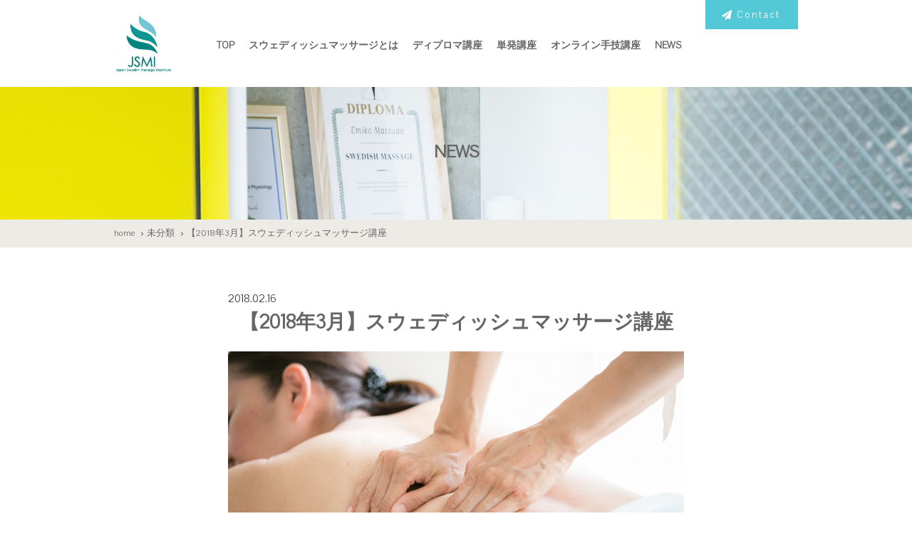

--- FILE ---
content_type: text/html; charset=UTF-8
request_url: http://swedish-school.jp/archives/197
body_size: 8794
content:
<!DOCTYPE html>
<html lang="ja">
<head>
<meta charset="UTF-8">
<meta http-equiv="Cache-Control" content="no-cache">
<meta name="viewport" content="width=device-width, initial-scale=1">
<title>【2018年3月】スウェディッシュマッサージ講座 | swedish-school</title>
    <meta name="description" content="スウェディッシュマッサージ全身講座日程【全身講座】 ¥216,000下記日程から自由に組み合わせて修得して頂けます。20...">
    <meta name="keywords" content="【2018年3月】スウェディッシュマッサージ講座">
    <meta name="twitter:site" content="@">
        <meta name="twitter:card" content="summary_large_image">
            <link rel="profile" href="http://gmpg.org/xfn/11">
<link rel="pingback" href="http://swedish-school.jp/xmlrpc.php">
<link href="//maxcdn.bootstrapcdn.com/font-awesome/4.3.0/css/font-awesome.min.css" rel="stylesheet">
<link href="https://fonts.googleapis.com/css?family=Pavanam" rel="stylesheet">
<!-- <link href='https://fonts.googleapis.com/css?family=Open+Sans:400,700' rel='stylesheet' type='text/css'> -->

<script>(function(d, s, id) {
  var js, fjs = d.getElementsByTagName(s)[0];
  if (d.getElementById(id)) return;
  js = d.createElement(s); js.id = id;
  js.src = "//connect.facebook.net/ja_JP/sdk.js#xfbml=1&version=v2.5";
  fjs.parentNode.insertBefore(js, fjs);
}(document, 'script', 'facebook-jssdk'));</script>

<script>
  (function(i,s,o,g,r,a,m){i['GoogleAnalyticsObject']=r;i[r]=i[r]||function(){
  (i[r].q=i[r].q||[]).push(arguments)},i[r].l=1*new Date();a=s.createElement(o),
  m=s.getElementsByTagName(o)[0];a.async=1;a.src=g;m.parentNode.insertBefore(a,m)
  })(window,document,'script','https://www.google-analytics.com/analytics.js','ga');
  ga('create', 'UA-84361400-1', 'auto');
  ga('send', 'pageview');
</script>

<title>【2018年3月】スウェディッシュマッサージ講座 &#8211; swedish-school</title>
<meta name='robots' content='max-image-preview:large' />
<link rel='dns-prefetch' href='//stats.wp.com' />
<link rel="alternate" type="application/rss+xml" title="swedish-school &raquo; フィード" href="http://swedish-school.jp/feed" />
<link rel="alternate" type="application/rss+xml" title="swedish-school &raquo; コメントフィード" href="http://swedish-school.jp/comments/feed" />
<link rel="alternate" type="application/rss+xml" title="swedish-school &raquo; 【2018年3月】スウェディッシュマッサージ講座 のコメントのフィード" href="http://swedish-school.jp/archives/197/feed" />
<link rel="alternate" title="oEmbed (JSON)" type="application/json+oembed" href="http://swedish-school.jp/wp-json/oembed/1.0/embed?url=http%3A%2F%2Fswedish-school.jp%2Farchives%2F197" />
<link rel="alternate" title="oEmbed (XML)" type="text/xml+oembed" href="http://swedish-school.jp/wp-json/oembed/1.0/embed?url=http%3A%2F%2Fswedish-school.jp%2Farchives%2F197&#038;format=xml" />
<style id='wp-img-auto-sizes-contain-inline-css' type='text/css'>
img:is([sizes=auto i],[sizes^="auto," i]){contain-intrinsic-size:3000px 1500px}
/*# sourceURL=wp-img-auto-sizes-contain-inline-css */
</style>
<style id='wp-emoji-styles-inline-css' type='text/css'>

	img.wp-smiley, img.emoji {
		display: inline !important;
		border: none !important;
		box-shadow: none !important;
		height: 1em !important;
		width: 1em !important;
		margin: 0 0.07em !important;
		vertical-align: -0.1em !important;
		background: none !important;
		padding: 0 !important;
	}
/*# sourceURL=wp-emoji-styles-inline-css */
</style>
<style id='wp-block-library-inline-css' type='text/css'>
:root{--wp-block-synced-color:#7a00df;--wp-block-synced-color--rgb:122,0,223;--wp-bound-block-color:var(--wp-block-synced-color);--wp-editor-canvas-background:#ddd;--wp-admin-theme-color:#007cba;--wp-admin-theme-color--rgb:0,124,186;--wp-admin-theme-color-darker-10:#006ba1;--wp-admin-theme-color-darker-10--rgb:0,107,160.5;--wp-admin-theme-color-darker-20:#005a87;--wp-admin-theme-color-darker-20--rgb:0,90,135;--wp-admin-border-width-focus:2px}@media (min-resolution:192dpi){:root{--wp-admin-border-width-focus:1.5px}}.wp-element-button{cursor:pointer}:root .has-very-light-gray-background-color{background-color:#eee}:root .has-very-dark-gray-background-color{background-color:#313131}:root .has-very-light-gray-color{color:#eee}:root .has-very-dark-gray-color{color:#313131}:root .has-vivid-green-cyan-to-vivid-cyan-blue-gradient-background{background:linear-gradient(135deg,#00d084,#0693e3)}:root .has-purple-crush-gradient-background{background:linear-gradient(135deg,#34e2e4,#4721fb 50%,#ab1dfe)}:root .has-hazy-dawn-gradient-background{background:linear-gradient(135deg,#faaca8,#dad0ec)}:root .has-subdued-olive-gradient-background{background:linear-gradient(135deg,#fafae1,#67a671)}:root .has-atomic-cream-gradient-background{background:linear-gradient(135deg,#fdd79a,#004a59)}:root .has-nightshade-gradient-background{background:linear-gradient(135deg,#330968,#31cdcf)}:root .has-midnight-gradient-background{background:linear-gradient(135deg,#020381,#2874fc)}:root{--wp--preset--font-size--normal:16px;--wp--preset--font-size--huge:42px}.has-regular-font-size{font-size:1em}.has-larger-font-size{font-size:2.625em}.has-normal-font-size{font-size:var(--wp--preset--font-size--normal)}.has-huge-font-size{font-size:var(--wp--preset--font-size--huge)}.has-text-align-center{text-align:center}.has-text-align-left{text-align:left}.has-text-align-right{text-align:right}.has-fit-text{white-space:nowrap!important}#end-resizable-editor-section{display:none}.aligncenter{clear:both}.items-justified-left{justify-content:flex-start}.items-justified-center{justify-content:center}.items-justified-right{justify-content:flex-end}.items-justified-space-between{justify-content:space-between}.screen-reader-text{border:0;clip-path:inset(50%);height:1px;margin:-1px;overflow:hidden;padding:0;position:absolute;width:1px;word-wrap:normal!important}.screen-reader-text:focus{background-color:#ddd;clip-path:none;color:#444;display:block;font-size:1em;height:auto;left:5px;line-height:normal;padding:15px 23px 14px;text-decoration:none;top:5px;width:auto;z-index:100000}html :where(.has-border-color){border-style:solid}html :where([style*=border-top-color]){border-top-style:solid}html :where([style*=border-right-color]){border-right-style:solid}html :where([style*=border-bottom-color]){border-bottom-style:solid}html :where([style*=border-left-color]){border-left-style:solid}html :where([style*=border-width]){border-style:solid}html :where([style*=border-top-width]){border-top-style:solid}html :where([style*=border-right-width]){border-right-style:solid}html :where([style*=border-bottom-width]){border-bottom-style:solid}html :where([style*=border-left-width]){border-left-style:solid}html :where(img[class*=wp-image-]){height:auto;max-width:100%}:where(figure){margin:0 0 1em}html :where(.is-position-sticky){--wp-admin--admin-bar--position-offset:var(--wp-admin--admin-bar--height,0px)}@media screen and (max-width:600px){html :where(.is-position-sticky){--wp-admin--admin-bar--position-offset:0px}}
.has-text-align-justify{text-align:justify;}

/*# sourceURL=wp-block-library-inline-css */
</style><style id='global-styles-inline-css' type='text/css'>
:root{--wp--preset--aspect-ratio--square: 1;--wp--preset--aspect-ratio--4-3: 4/3;--wp--preset--aspect-ratio--3-4: 3/4;--wp--preset--aspect-ratio--3-2: 3/2;--wp--preset--aspect-ratio--2-3: 2/3;--wp--preset--aspect-ratio--16-9: 16/9;--wp--preset--aspect-ratio--9-16: 9/16;--wp--preset--color--black: #000000;--wp--preset--color--cyan-bluish-gray: #abb8c3;--wp--preset--color--white: #ffffff;--wp--preset--color--pale-pink: #f78da7;--wp--preset--color--vivid-red: #cf2e2e;--wp--preset--color--luminous-vivid-orange: #ff6900;--wp--preset--color--luminous-vivid-amber: #fcb900;--wp--preset--color--light-green-cyan: #7bdcb5;--wp--preset--color--vivid-green-cyan: #00d084;--wp--preset--color--pale-cyan-blue: #8ed1fc;--wp--preset--color--vivid-cyan-blue: #0693e3;--wp--preset--color--vivid-purple: #9b51e0;--wp--preset--gradient--vivid-cyan-blue-to-vivid-purple: linear-gradient(135deg,rgb(6,147,227) 0%,rgb(155,81,224) 100%);--wp--preset--gradient--light-green-cyan-to-vivid-green-cyan: linear-gradient(135deg,rgb(122,220,180) 0%,rgb(0,208,130) 100%);--wp--preset--gradient--luminous-vivid-amber-to-luminous-vivid-orange: linear-gradient(135deg,rgb(252,185,0) 0%,rgb(255,105,0) 100%);--wp--preset--gradient--luminous-vivid-orange-to-vivid-red: linear-gradient(135deg,rgb(255,105,0) 0%,rgb(207,46,46) 100%);--wp--preset--gradient--very-light-gray-to-cyan-bluish-gray: linear-gradient(135deg,rgb(238,238,238) 0%,rgb(169,184,195) 100%);--wp--preset--gradient--cool-to-warm-spectrum: linear-gradient(135deg,rgb(74,234,220) 0%,rgb(151,120,209) 20%,rgb(207,42,186) 40%,rgb(238,44,130) 60%,rgb(251,105,98) 80%,rgb(254,248,76) 100%);--wp--preset--gradient--blush-light-purple: linear-gradient(135deg,rgb(255,206,236) 0%,rgb(152,150,240) 100%);--wp--preset--gradient--blush-bordeaux: linear-gradient(135deg,rgb(254,205,165) 0%,rgb(254,45,45) 50%,rgb(107,0,62) 100%);--wp--preset--gradient--luminous-dusk: linear-gradient(135deg,rgb(255,203,112) 0%,rgb(199,81,192) 50%,rgb(65,88,208) 100%);--wp--preset--gradient--pale-ocean: linear-gradient(135deg,rgb(255,245,203) 0%,rgb(182,227,212) 50%,rgb(51,167,181) 100%);--wp--preset--gradient--electric-grass: linear-gradient(135deg,rgb(202,248,128) 0%,rgb(113,206,126) 100%);--wp--preset--gradient--midnight: linear-gradient(135deg,rgb(2,3,129) 0%,rgb(40,116,252) 100%);--wp--preset--font-size--small: 13px;--wp--preset--font-size--medium: 20px;--wp--preset--font-size--large: 36px;--wp--preset--font-size--x-large: 42px;--wp--preset--spacing--20: 0.44rem;--wp--preset--spacing--30: 0.67rem;--wp--preset--spacing--40: 1rem;--wp--preset--spacing--50: 1.5rem;--wp--preset--spacing--60: 2.25rem;--wp--preset--spacing--70: 3.38rem;--wp--preset--spacing--80: 5.06rem;--wp--preset--shadow--natural: 6px 6px 9px rgba(0, 0, 0, 0.2);--wp--preset--shadow--deep: 12px 12px 50px rgba(0, 0, 0, 0.4);--wp--preset--shadow--sharp: 6px 6px 0px rgba(0, 0, 0, 0.2);--wp--preset--shadow--outlined: 6px 6px 0px -3px rgb(255, 255, 255), 6px 6px rgb(0, 0, 0);--wp--preset--shadow--crisp: 6px 6px 0px rgb(0, 0, 0);}:where(.is-layout-flex){gap: 0.5em;}:where(.is-layout-grid){gap: 0.5em;}body .is-layout-flex{display: flex;}.is-layout-flex{flex-wrap: wrap;align-items: center;}.is-layout-flex > :is(*, div){margin: 0;}body .is-layout-grid{display: grid;}.is-layout-grid > :is(*, div){margin: 0;}:where(.wp-block-columns.is-layout-flex){gap: 2em;}:where(.wp-block-columns.is-layout-grid){gap: 2em;}:where(.wp-block-post-template.is-layout-flex){gap: 1.25em;}:where(.wp-block-post-template.is-layout-grid){gap: 1.25em;}.has-black-color{color: var(--wp--preset--color--black) !important;}.has-cyan-bluish-gray-color{color: var(--wp--preset--color--cyan-bluish-gray) !important;}.has-white-color{color: var(--wp--preset--color--white) !important;}.has-pale-pink-color{color: var(--wp--preset--color--pale-pink) !important;}.has-vivid-red-color{color: var(--wp--preset--color--vivid-red) !important;}.has-luminous-vivid-orange-color{color: var(--wp--preset--color--luminous-vivid-orange) !important;}.has-luminous-vivid-amber-color{color: var(--wp--preset--color--luminous-vivid-amber) !important;}.has-light-green-cyan-color{color: var(--wp--preset--color--light-green-cyan) !important;}.has-vivid-green-cyan-color{color: var(--wp--preset--color--vivid-green-cyan) !important;}.has-pale-cyan-blue-color{color: var(--wp--preset--color--pale-cyan-blue) !important;}.has-vivid-cyan-blue-color{color: var(--wp--preset--color--vivid-cyan-blue) !important;}.has-vivid-purple-color{color: var(--wp--preset--color--vivid-purple) !important;}.has-black-background-color{background-color: var(--wp--preset--color--black) !important;}.has-cyan-bluish-gray-background-color{background-color: var(--wp--preset--color--cyan-bluish-gray) !important;}.has-white-background-color{background-color: var(--wp--preset--color--white) !important;}.has-pale-pink-background-color{background-color: var(--wp--preset--color--pale-pink) !important;}.has-vivid-red-background-color{background-color: var(--wp--preset--color--vivid-red) !important;}.has-luminous-vivid-orange-background-color{background-color: var(--wp--preset--color--luminous-vivid-orange) !important;}.has-luminous-vivid-amber-background-color{background-color: var(--wp--preset--color--luminous-vivid-amber) !important;}.has-light-green-cyan-background-color{background-color: var(--wp--preset--color--light-green-cyan) !important;}.has-vivid-green-cyan-background-color{background-color: var(--wp--preset--color--vivid-green-cyan) !important;}.has-pale-cyan-blue-background-color{background-color: var(--wp--preset--color--pale-cyan-blue) !important;}.has-vivid-cyan-blue-background-color{background-color: var(--wp--preset--color--vivid-cyan-blue) !important;}.has-vivid-purple-background-color{background-color: var(--wp--preset--color--vivid-purple) !important;}.has-black-border-color{border-color: var(--wp--preset--color--black) !important;}.has-cyan-bluish-gray-border-color{border-color: var(--wp--preset--color--cyan-bluish-gray) !important;}.has-white-border-color{border-color: var(--wp--preset--color--white) !important;}.has-pale-pink-border-color{border-color: var(--wp--preset--color--pale-pink) !important;}.has-vivid-red-border-color{border-color: var(--wp--preset--color--vivid-red) !important;}.has-luminous-vivid-orange-border-color{border-color: var(--wp--preset--color--luminous-vivid-orange) !important;}.has-luminous-vivid-amber-border-color{border-color: var(--wp--preset--color--luminous-vivid-amber) !important;}.has-light-green-cyan-border-color{border-color: var(--wp--preset--color--light-green-cyan) !important;}.has-vivid-green-cyan-border-color{border-color: var(--wp--preset--color--vivid-green-cyan) !important;}.has-pale-cyan-blue-border-color{border-color: var(--wp--preset--color--pale-cyan-blue) !important;}.has-vivid-cyan-blue-border-color{border-color: var(--wp--preset--color--vivid-cyan-blue) !important;}.has-vivid-purple-border-color{border-color: var(--wp--preset--color--vivid-purple) !important;}.has-vivid-cyan-blue-to-vivid-purple-gradient-background{background: var(--wp--preset--gradient--vivid-cyan-blue-to-vivid-purple) !important;}.has-light-green-cyan-to-vivid-green-cyan-gradient-background{background: var(--wp--preset--gradient--light-green-cyan-to-vivid-green-cyan) !important;}.has-luminous-vivid-amber-to-luminous-vivid-orange-gradient-background{background: var(--wp--preset--gradient--luminous-vivid-amber-to-luminous-vivid-orange) !important;}.has-luminous-vivid-orange-to-vivid-red-gradient-background{background: var(--wp--preset--gradient--luminous-vivid-orange-to-vivid-red) !important;}.has-very-light-gray-to-cyan-bluish-gray-gradient-background{background: var(--wp--preset--gradient--very-light-gray-to-cyan-bluish-gray) !important;}.has-cool-to-warm-spectrum-gradient-background{background: var(--wp--preset--gradient--cool-to-warm-spectrum) !important;}.has-blush-light-purple-gradient-background{background: var(--wp--preset--gradient--blush-light-purple) !important;}.has-blush-bordeaux-gradient-background{background: var(--wp--preset--gradient--blush-bordeaux) !important;}.has-luminous-dusk-gradient-background{background: var(--wp--preset--gradient--luminous-dusk) !important;}.has-pale-ocean-gradient-background{background: var(--wp--preset--gradient--pale-ocean) !important;}.has-electric-grass-gradient-background{background: var(--wp--preset--gradient--electric-grass) !important;}.has-midnight-gradient-background{background: var(--wp--preset--gradient--midnight) !important;}.has-small-font-size{font-size: var(--wp--preset--font-size--small) !important;}.has-medium-font-size{font-size: var(--wp--preset--font-size--medium) !important;}.has-large-font-size{font-size: var(--wp--preset--font-size--large) !important;}.has-x-large-font-size{font-size: var(--wp--preset--font-size--x-large) !important;}
/*# sourceURL=global-styles-inline-css */
</style>

<style id='classic-theme-styles-inline-css' type='text/css'>
/*! This file is auto-generated */
.wp-block-button__link{color:#fff;background-color:#32373c;border-radius:9999px;box-shadow:none;text-decoration:none;padding:calc(.667em + 2px) calc(1.333em + 2px);font-size:1.125em}.wp-block-file__button{background:#32373c;color:#fff;text-decoration:none}
/*# sourceURL=/wp-includes/css/classic-themes.min.css */
</style>
<link rel='stylesheet' id='bootstrap-css' href='http://swedish-school.jp/wp-content/themes/tokyo/bootstrap/css/bootstrap.min.css' type='text/css' media='all' />
<link rel='stylesheet' id='rabbit_note-style-css' href='http://swedish-school.jp/wp-content/themes/tokyo/style.css' type='text/css' media='all' />
<link rel='stylesheet' id='jetpack_css-css' href='http://swedish-school.jp/wp-content/plugins/jetpack/css/jetpack.css' type='text/css' media='all' />
<script type="text/javascript" src="http://swedish-school.jp/wp-includes/js/jquery/jquery.min.js" id="jquery-core-js"></script>
<script type="text/javascript" src="http://swedish-school.jp/wp-includes/js/jquery/jquery-migrate.min.js" id="jquery-migrate-js"></script>
<link rel="https://api.w.org/" href="http://swedish-school.jp/wp-json/" /><link rel="alternate" title="JSON" type="application/json" href="http://swedish-school.jp/wp-json/wp/v2/posts/197" /><link rel="EditURI" type="application/rsd+xml" title="RSD" href="http://swedish-school.jp/xmlrpc.php?rsd" />
<meta name="generator" content="WordPress 6.9" />
<link rel="canonical" href="http://swedish-school.jp/archives/197" />
<link rel='shortlink' href='http://swedish-school.jp/?p=197' />
	<style>img#wpstats{display:none}</style>
		<meta property="article:publisher" content=""><meta property="og:type" content="article"><meta property="og:url" content="http://swedish-school.jp/archives/197"><meta property="og:title" content="【2018年3月】スウェディッシュマッサージ講座"><meta property="og:image" content="http://swedish-school.jp/wp-content/uploads/2016/09/bg_service.jpg"><meta property="og:site_name" content="swedish-school"><meta property="og:description" content="スウェディッシュマッサージ全身講座日程

【全身講座】 ¥216,000
下記日程から自由に組..."><meta property="fb:app_id" content=""><meta property="twitter:site" content="xxxxxxxxxxxxx"><meta property="twitter:card" content="summary_large_image"><meta property="twitter:title" content="【2018年3月】スウェディッシュマッサージ講座"><meta property="twitter:description" content="スウェディッシュマッサージ全身講座日程

【全身講座】 ¥216,000
下記日程から自由に組..."><meta property="twitter:image:src" content="http://swedish-school.jp/wp-content/uploads/2016/09/bg_service.jpg"><style type="text/css">.recentcomments a{display:inline !important;padding:0 !important;margin:0 !important;}</style></head>

<body class="wp-singular post-template-default single single-post postid-197 single-format-standard wp-theme-tokyo">
<div id="page" class="site">
	<a class="skip-link screen-reader-text" href="#main">Skip to content</a>

  <header id="masthead" class="site-header" role="banner">
		<div class="container site-branding">
      <nav class="navbar navbar-default">
        <div class="navbar-header">
          <button type="button" class="navbar-toggle collapsed" data-toggle="collapse" data-target="#navbar">
            <span class="sr-only">ナビゲーション</span>
            <span class="icon-bar"></span>
            <span class="icon-bar"></span>
            <span class="icon-bar"></span>
            <!-- <span class="icon-text-menu"><img src="/img/menu.png" alt="MENU" title="MENU" width="" height="" /></span> -->
          </button>
          <div class="logo">
            <a href="http://swedish-school.jp/" rel="home"><img src="http://swedish-school.jp/wp-content/themes/tokyo/img/logo.jpg" alt="JSMI" title="JSMI" width="" height="" /></a>
          </div>
        </div>
        <!--ここからWordPressのナビ作成のタグ-->
        <div id="navbar" class="navbar-collapse collapse navbar-ex1-collapse"><ul id="primary-menu" class="nav navbar-nav"><li id="menu-item-75" class="menu-item menu-item-type-custom menu-item-object-custom menu-item-home menu-item-75"><a title="TOP" href="http://swedish-school.jp/">TOP</a></li>
<li id="menu-item-587" class="menu-item menu-item-type-post_type menu-item-object-page menu-item-587"><a title="スウェディッシュマッサージとは" href="http://swedish-school.jp/%e3%82%b9%e3%82%a6%e3%82%a7%e3%83%87%e3%82%a3%e3%83%83%e3%82%b7%e3%83%a5%e3%83%9e%e3%83%83%e3%82%b5%e3%83%bc%e3%82%b8%e3%81%a8%e3%81%af">スウェディッシュマッサージとは</a></li>
<li id="menu-item-385" class="menu-item menu-item-type-post_type menu-item-object-page menu-item-385"><a title="ディプロマ講座" href="http://swedish-school.jp/%e9%80%9a%e5%ad%a6%e3%83%87%e3%82%a3%e3%83%97%e3%83%ad%e3%83%9e%e8%ac%9b%e5%ba%a7">ディプロマ講座</a></li>
<li id="menu-item-384" class="menu-item menu-item-type-post_type menu-item-object-page menu-item-384"><a title="単発講座" href="http://swedish-school.jp/%e5%8d%98%e7%99%ba%e8%ac%9b%e5%ba%a7">単発講座</a></li>
<li id="menu-item-361" class="menu-item menu-item-type-post_type menu-item-object-page menu-item-361"><a title="オンライン手技講座" href="http://swedish-school.jp/%e3%82%aa%e3%83%b3%e3%83%a9%e3%82%a4%e3%83%b3%e8%ac%9b%e5%ba%a7">オンライン手技講座</a></li>
<li id="menu-item-77" class="menu-item menu-item-type-post_type menu-item-object-page menu-item-77"><a title="NEWS" href="http://swedish-school.jp/archive">NEWS</a></li>
</ul></div>        <!--WordPressのナビ作成のタグここまで-->
      </nav>
      <div class="btn__wrap">
        <a class="btn--contact btn--contact--header" href="http://swedish-school.jp/contact/"><i class="fa fa-paper-plane" aria-hidden="true"></i>Contact</a>
      </div>

		</div><!-- .site-branding -->

	</header><!-- #masthead -->

    <div id="content" class="container-fluid site-content">
    <!-- <div id="content" class="container site-content"> -->

	<div id="primary" class="content-area">
		<main id="main" class="site-main clearfix row" role="main">

		<header class="page-header page-header__bg">
      <h1 class="page-header__title sec__title sec__title--blog"><i class="sec__title__icon"></i>NEWS</h1>
  
</header><!-- .page-header -->

<!-- パンくず -->
<div id="breadcrumb" class="breadcrumb-section"><ul class="breadcrumb-lists" itemprop="breadcrumb"><li class="breadcrumb-home" itemscope="itemscope" itemtype="http://data-vocabulary.org/Breadcrumb"><a href="http://swedish-school.jp" itemprop="url"><span  itemprop="title">home</span></a></li><li class="breadcrumb-arrow">&nbsp;&nbsp;&#x203A;&nbsp;</li><li itemscope="itemscope" itemtype="http://data-vocabulary.org/Breadcrumb"><a href="http://swedish-school.jp/archives/category/%e6%9c%aa%e5%88%86%e9%a1%9e" itemprop="url"><span itemprop="title">未分類</span></a></li><li class="breadcrumb-arrow">&nbsp;&nbsp;&#x203A;&nbsp;</li><li class="current-crumb" itemscope="itemscope" itemtype="http://data-vocabulary.org/Breadcrumb"><a href="http://swedish-school.jp/archives/197" itemprop="url"><span itemprop="title"><strong>【2018年3月】スウェディッシュマッサージ講座</strong></span></a></li></ul></div>
<article id="post-197" class="entry post-197 post type-post status-publish format-standard has-post-thumbnail hentry category-1">
  <header class="entry-header">
    <div class="entry-meta__date">
      2018.02.16    </div><!-- / .block__date -->
    <h1 class="entry-title">【2018年3月】スウェディッシュマッサージ講座</h1>
        <div class="entry-header--img">
    <img width="2000" height="706" src="http://swedish-school.jp/wp-content/uploads/2016/09/bg_service.jpg" class="attachment-full size-full wp-post-image" alt="swedish massage skills" decoding="async" fetchpriority="high" srcset="http://swedish-school.jp/wp-content/uploads/2016/09/bg_service.jpg 2000w, http://swedish-school.jp/wp-content/uploads/2016/09/bg_service-768x271.jpg 768w" sizes="(max-width: 2000px) 100vw, 2000px" />    </div>
  </header><!-- .entry-header -->

  <div class="entry-content">
    <p><strong>スウェディッシュマッサージ全身講座日程</strong></p>
<p>【全身講座】 ¥216,000<br />
下記日程から自由に組み合わせて修得して頂けます。<br />
2018年３月<br />
曜日：月、木、土<br />
時間：9時半〜11時半<br />
※上記日程の中でご都合に合わせて受講頂きます。上記日程以外をご希望の方はお問合せください。</p>
<p><a href="http://swedish-school.jp/school">受講内容の詳細はこちら</a><br />
お問い合わせ先メール：foliage404@gmail.com</p>

	<nav class="navigation post-navigation" aria-label="投稿">
		<h2 class="screen-reader-text">投稿ナビゲーション</h2>
		<div class="nav-links"><div class="nav-previous"><a href="http://swedish-school.jp/archives/195" rel="prev"><span class="link">＜ 前の記事</span><span>Miss Fudekoのストックホルム便り</span></a></div><div class="nav-next"><a href="http://swedish-school.jp/archives/200" rel="next"><span class="link">次の記事 ＞</span><span>【2018年５月】スウェディッシュマッサージ講座</span></a></div></div>
	</nav>  </div><!-- / .entry-content -->

  <footer class="entry-footer">
  </footer><!-- .entry-footer -->
</article><!-- #post-## -->


		</main><!-- #main -->
	</div><!-- #primary -->


  </div><!-- /.container-fluid -->

  <div class="go2top__wrap">
    <div class="go2top">
    </div>
    <a href="#page">
      <span class="icon"><i class="fa fa-angle-up" aria-hidden="true"></i></span>
      <span class="text">PAGE TOP</span>
    </a>
  </div>

	<footer id="colophon" class="site-footer" role="contentinfo">
    <div class="site-footer__inner container">
      <a class="btn--contact btn--contact--footer" href="http://swedish-school.jp/contact/"><i class="fa fa-paper-plane" aria-hidden="true"></i>Contact</a>
      <section class="no-padding">
        <div class="container site-branding">
          <nav class="navbar navbar-default">
            <div id="mainNav">
              <div class="menu-footer_menu-container"><ul id="primary-menu" class="nav navbar-nav"><li id="menu-item-99" class="menu-item menu-item-type-custom menu-item-object-custom menu-item-home menu-item-99"><a href="http://swedish-school.jp/">TOP</a></li>
<li id="menu-item-98" class="menu-item menu-item-type-custom menu-item-object-custom menu-item-98"><a href="http://www.foliage404.com">トリートメントサロン</a></li>
<li id="menu-item-389" class="menu-item menu-item-type-post_type menu-item-object-page menu-item-389"><a href="http://swedish-school.jp/%e3%82%aa%e3%83%b3%e3%83%a9%e3%82%a4%e3%83%b3%e8%ac%9b%e5%ba%a7">オンライン手技講座</a></li>
<li id="menu-item-388" class="menu-item menu-item-type-post_type menu-item-object-page menu-item-388"><a href="http://swedish-school.jp/%e9%80%9a%e5%ad%a6%e3%83%87%e3%82%a3%e3%83%97%e3%83%ad%e3%83%9e%e8%ac%9b%e5%ba%a7">ディプロマ講座</a></li>
<li id="menu-item-387" class="menu-item menu-item-type-post_type menu-item-object-page menu-item-387"><a href="http://swedish-school.jp/%e5%8d%98%e7%99%ba%e8%ac%9b%e5%ba%a7">サロン通学講座</a></li>
</ul></div>            </div>
          </nav>
    		</div><!-- .site-branding -->
      </section>

      <div class="site-footer__utility">
          <div class="site-footer__utility__sns">
            <a href="#"><i class="fa fa-facebook-official" aria-hidden="true"></i>Facebook</a>
        </div>
      </div>
      <small>© 2016 JSMI All rights reserved.</small>

    </div><!-- / .site-footer__inner -->
	</footer><!-- #colophon -->
</div><!-- #page -->

<script type="speculationrules">
{"prefetch":[{"source":"document","where":{"and":[{"href_matches":"/*"},{"not":{"href_matches":["/wp-*.php","/wp-admin/*","/wp-content/uploads/*","/wp-content/*","/wp-content/plugins/*","/wp-content/themes/tokyo/*","/*\\?(.+)"]}},{"not":{"selector_matches":"a[rel~=\"nofollow\"]"}},{"not":{"selector_matches":".no-prefetch, .no-prefetch a"}}]},"eagerness":"conservative"}]}
</script>
<script type="text/javascript" src="http://swedish-school.jp/wp-content/themes/tokyo/bootstrap/js/bootstrap.js" id="bootstrap-js-js"></script>
<script type="text/javascript" src="http://swedish-school.jp/wp-content/themes/tokyo/js/navigation.js" id="rabbit_note-navigation-js"></script>
<script type="text/javascript" src="http://swedish-school.jp/wp-content/themes/tokyo/js/script.js" id="rabbit_script-js"></script>
<script type="text/javascript" src="http://swedish-school.jp/wp-content/themes/tokyo/js/skip-link-focus-fix.js" id="rabbit_note-skip-link-focus-fix-js"></script>
<script type="text/javascript" src="http://swedish-school.jp/wp-includes/js/comment-reply.min.js" id="comment-reply-js" async="async" data-wp-strategy="async" fetchpriority="low"></script>
<script defer type="text/javascript" src="https://stats.wp.com/e-202604.js" id="jetpack-stats-js"></script>
<script type="text/javascript" id="jetpack-stats-js-after">
/* <![CDATA[ */
_stq = window._stq || [];
_stq.push([ "view", {v:'ext',blog:'216292901',post:'197',tz:'9',srv:'swedish-school.jp',j:'1:12.4.1'} ]);
_stq.push([ "clickTrackerInit", "216292901", "197" ]);
//# sourceURL=jetpack-stats-js-after
/* ]]> */
</script>
<script id="wp-emoji-settings" type="application/json">
{"baseUrl":"https://s.w.org/images/core/emoji/17.0.2/72x72/","ext":".png","svgUrl":"https://s.w.org/images/core/emoji/17.0.2/svg/","svgExt":".svg","source":{"concatemoji":"http://swedish-school.jp/wp-includes/js/wp-emoji-release.min.js"}}
</script>
<script type="module">
/* <![CDATA[ */
/*! This file is auto-generated */
const a=JSON.parse(document.getElementById("wp-emoji-settings").textContent),o=(window._wpemojiSettings=a,"wpEmojiSettingsSupports"),s=["flag","emoji"];function i(e){try{var t={supportTests:e,timestamp:(new Date).valueOf()};sessionStorage.setItem(o,JSON.stringify(t))}catch(e){}}function c(e,t,n){e.clearRect(0,0,e.canvas.width,e.canvas.height),e.fillText(t,0,0);t=new Uint32Array(e.getImageData(0,0,e.canvas.width,e.canvas.height).data);e.clearRect(0,0,e.canvas.width,e.canvas.height),e.fillText(n,0,0);const a=new Uint32Array(e.getImageData(0,0,e.canvas.width,e.canvas.height).data);return t.every((e,t)=>e===a[t])}function p(e,t){e.clearRect(0,0,e.canvas.width,e.canvas.height),e.fillText(t,0,0);var n=e.getImageData(16,16,1,1);for(let e=0;e<n.data.length;e++)if(0!==n.data[e])return!1;return!0}function u(e,t,n,a){switch(t){case"flag":return n(e,"\ud83c\udff3\ufe0f\u200d\u26a7\ufe0f","\ud83c\udff3\ufe0f\u200b\u26a7\ufe0f")?!1:!n(e,"\ud83c\udde8\ud83c\uddf6","\ud83c\udde8\u200b\ud83c\uddf6")&&!n(e,"\ud83c\udff4\udb40\udc67\udb40\udc62\udb40\udc65\udb40\udc6e\udb40\udc67\udb40\udc7f","\ud83c\udff4\u200b\udb40\udc67\u200b\udb40\udc62\u200b\udb40\udc65\u200b\udb40\udc6e\u200b\udb40\udc67\u200b\udb40\udc7f");case"emoji":return!a(e,"\ud83e\u1fac8")}return!1}function f(e,t,n,a){let r;const o=(r="undefined"!=typeof WorkerGlobalScope&&self instanceof WorkerGlobalScope?new OffscreenCanvas(300,150):document.createElement("canvas")).getContext("2d",{willReadFrequently:!0}),s=(o.textBaseline="top",o.font="600 32px Arial",{});return e.forEach(e=>{s[e]=t(o,e,n,a)}),s}function r(e){var t=document.createElement("script");t.src=e,t.defer=!0,document.head.appendChild(t)}a.supports={everything:!0,everythingExceptFlag:!0},new Promise(t=>{let n=function(){try{var e=JSON.parse(sessionStorage.getItem(o));if("object"==typeof e&&"number"==typeof e.timestamp&&(new Date).valueOf()<e.timestamp+604800&&"object"==typeof e.supportTests)return e.supportTests}catch(e){}return null}();if(!n){if("undefined"!=typeof Worker&&"undefined"!=typeof OffscreenCanvas&&"undefined"!=typeof URL&&URL.createObjectURL&&"undefined"!=typeof Blob)try{var e="postMessage("+f.toString()+"("+[JSON.stringify(s),u.toString(),c.toString(),p.toString()].join(",")+"));",a=new Blob([e],{type:"text/javascript"});const r=new Worker(URL.createObjectURL(a),{name:"wpTestEmojiSupports"});return void(r.onmessage=e=>{i(n=e.data),r.terminate(),t(n)})}catch(e){}i(n=f(s,u,c,p))}t(n)}).then(e=>{for(const n in e)a.supports[n]=e[n],a.supports.everything=a.supports.everything&&a.supports[n],"flag"!==n&&(a.supports.everythingExceptFlag=a.supports.everythingExceptFlag&&a.supports[n]);var t;a.supports.everythingExceptFlag=a.supports.everythingExceptFlag&&!a.supports.flag,a.supports.everything||((t=a.source||{}).concatemoji?r(t.concatemoji):t.wpemoji&&t.twemoji&&(r(t.twemoji),r(t.wpemoji)))});
//# sourceURL=http://swedish-school.jp/wp-includes/js/wp-emoji-loader.min.js
/* ]]> */
</script>

</body>
</html>


--- FILE ---
content_type: text/css
request_url: http://swedish-school.jp/wp-content/themes/tokyo/style.css
body_size: 13569
content:
@charset "UTF-8";
/*
Theme Name: tokyo Theme
Theme URI: http://www.brightlogg.com/
Author: staff
Description: jsmiのテーマ
Version: 1.0.0
License: GNU General Public License v2 or later
License URI: http://www.gnu.org/licenses/gpl-2.0.html
Text Domain: tokyo
Tags:
*/
/* フォント設定 */
@import url(https://fonts.googleapis.com/css?family=Open+Sans:400,700);
/* line 3, setting/_fonts.scss */
.fa-angle-up:before {
  content: "\f106";
}

/* line 4, setting/_fonts.scss */
.fa-angle-right:before {
  content: "\f105";
}

/* line 5, setting/_fonts.scss */
.fa-angle-down:before {
  content: "\f107";
}

/* line 6, setting/_fonts.scss */
.fa-angle-left:before {
  content: "\f104";
}

/* line 7, setting/_fonts.scss */
.fa {
  position: relative;
  display: inline-block;
  font: normal normal normal 14px/1 FontAwesome;
  font-size: inherit;
  text-rendering: auto;
  -webkit-font-smoothing: antialiased;
  -moz-osx-font-smoothing: grayscale;
  transform: translate(0, 0);
}

/* ユーティリティ設定 */
/*==================================================
 * utility margin
 *================================================*/
/* margin */
/* line 6, setting/_utility.scss */
.m0 {
  margin: 0;
}

/* line 7, setting/_utility.scss */
.m0a {
  margin: 0 auto;
}

/* margin-top */
/* line 10, setting/_utility.scss */
.mt5 {
  margin-top: 5px;
}

/* line 11, setting/_utility.scss */
.mt10 {
  margin-top: 10px;
}

/* line 12, setting/_utility.scss */
.mt15 {
  margin-top: 15px;
}

/* line 13, setting/_utility.scss */
.mt20 {
  margin-top: 20px;
}

/* line 14, setting/_utility.scss */
.mt25 {
  margin-top: 25px;
}

/* line 15, setting/_utility.scss */
.mt30 {
  margin-top: 30px;
}

/* line 16, setting/_utility.scss */
.mt35 {
  margin-top: 35px;
}

/* line 17, setting/_utility.scss */
.mt40 {
  margin-top: 40px;
}

/* line 18, setting/_utility.scss */
.mt45 {
  margin-top: 45px;
}

/* line 19, setting/_utility.scss */
.mt50 {
  margin-top: 50px;
}

/* margin-bottom */
/* line 22, setting/_utility.scss */
.mb5 {
  margin-bottom: 5px;
}

/* line 23, setting/_utility.scss */
.mb10 {
  margin-bottom: 10px;
}

/* line 24, setting/_utility.scss */
.mb15 {
  margin-bottom: 15px;
}

/* line 25, setting/_utility.scss */
.mb20 {
  margin-bottom: 20px;
}

/* line 26, setting/_utility.scss */
.mb25 {
  margin-bottom: 25px;
}

/* line 27, setting/_utility.scss */
.mb30 {
  margin-bottom: 30px;
}

/* line 28, setting/_utility.scss */
.mb35 {
  margin-bottom: 35px;
}

/* line 29, setting/_utility.scss */
.mb40 {
  margin-bottom: 40px;
}

/* line 30, setting/_utility.scss */
.mb45 {
  margin-bottom: 45px;
}

/* line 31, setting/_utility.scss */
.mb50 {
  margin-bottom: 50px;
}

/*==================================================
 * utility padding
 *================================================*/
/* padding */
/* line 38, setting/_utility.scss */
.p0 {
  padding: 0;
}

/* padding-top */
/* line 41, setting/_utility.scss */
.pt5 {
  padding-top: 5px;
}

/* line 42, setting/_utility.scss */
.pt10 {
  padding-top: 10px;
}

/* line 43, setting/_utility.scss */
.pt15 {
  padding-top: 15px;
}

/* line 44, setting/_utility.scss */
.pt20 {
  padding-top: 20px;
}

/* line 45, setting/_utility.scss */
.pt25 {
  padding-top: 25px;
}

/* line 46, setting/_utility.scss */
.pt30 {
  padding-top: 30px;
}

/* line 47, setting/_utility.scss */
.pt35 {
  padding-top: 35px;
}

/* line 48, setting/_utility.scss */
.pt40 {
  padding-top: 40px;
}

/* line 49, setting/_utility.scss */
.pt45 {
  padding-top: 45px;
}

/* line 50, setting/_utility.scss */
.pt50 {
  padding-top: 50px;
}

/* padding-bottom */
/* line 53, setting/_utility.scss */
.pb0 {
  padding-bottom: 0 !important;
}

/* line 54, setting/_utility.scss */
.pb5 {
  padding-bottom: 5px;
}

/* line 55, setting/_utility.scss */
.pb10 {
  padding-bottom: 10px;
}

/* line 56, setting/_utility.scss */
.pb15 {
  padding-bottom: 15px;
}

/* line 57, setting/_utility.scss */
.pb20 {
  padding-bottom: 20px;
}

/* line 58, setting/_utility.scss */
.pb25 {
  padding-bottom: 25px;
}

/* line 59, setting/_utility.scss */
.pb30 {
  padding-bottom: 30px;
}

/* line 60, setting/_utility.scss */
.pb35 {
  padding-bottom: 35px;
}

/* line 61, setting/_utility.scss */
.pb40 {
  padding-bottom: 40px;
}

/* line 62, setting/_utility.scss */
.pb45 {
  padding-bottom: 45px;
}

/* line 63, setting/_utility.scss */
.pb50 {
  padding-bottom: 50px;
}

/* 変数設定 */
/* normalize */
/*==================================================
 * normalize.css v2.0.1 | MIT License | git.io/normalize
 *================================================*/
/* line 5, base/_normalize.scss */
article,
aside, details, figcaption, figure, footer, header, hgroup, nav, section, summary {
  display: block;
}

/* line 9, base/_normalize.scss */
audio, canvas, video {
  display: inline-block;
}

/* line 12, base/_normalize.scss */
audio:not([controls]) {
  display: none;
  height: 0;
}

/* line 16, base/_normalize.scss */
[hidden] {
  display: none;
}

/* line 19, base/_normalize.scss */
html {
  font-family: sans-serif;
  -webkit-text-size-adjust: 100%;
  -ms-text-size-adjust: 100%;
  font-size: 100%;
}

/* line 25, base/_normalize.scss */
body {
  margin: 0;
}

/* line 28, base/_normalize.scss */
a:focus {
  outline: thin∫ dotted;
}

/* line 31, base/_normalize.scss */
a:active,
a:hover {
  outline: 0;
}

/* line 35, base/_normalize.scss */
h1 {
  font-size: 2em;
}

/* line 38, base/_normalize.scss */
abbr[title] {
  border-bottom: 1px dotted;
}

/* line 41, base/_normalize.scss */
b,
strong {
  font-weight: bold;
}

/* line 45, base/_normalize.scss */
dfn {
  font-style: italic;
}

/* line 48, base/_normalize.scss */
mark {
  color: #000;
  background: #ff0;
}

/* line 52, base/_normalize.scss */
code, kbd, pre, samp {
  font-family: monospace, serif;
  font-size: 1em;
}

/* line 56, base/_normalize.scss */
pre {
  white-space: pre;
  white-space: pre-wrap;
  word-wrap: break-word;
}

/* line 61, base/_normalize.scss */
q {
  quotes: '\201C' '\201D' '\2018' '\2019';
}

/* line 64, base/_normalize.scss */
small {
  font-size: 80%;
}

/* line 67, base/_normalize.scss */
sub,
sup {
  font-size: 75%;
  line-height: 0;
  position: relative;
  vertical-align: baseline;
}

/* line 74, base/_normalize.scss */
sup {
  top: -.5em;
}

/* line 77, base/_normalize.scss */
sub {
  bottom: -.25em;
}

/* line 80, base/_normalize.scss */
img {
  border: 0;
}

/* line 83, base/_normalize.scss */
svg:not(:root) {
  overflow: hidden;
}

/* line 86, base/_normalize.scss */
figure {
  margin: 0;
}

/* line 89, base/_normalize.scss */
fieldset {
  margin: 0 2px;
  padding: .35em .625em .75em;
  border: 1px solid #c0c0c0;
}

/* line 94, base/_normalize.scss */
legend {
  padding: 0;
  border: 0;
}

/* line 98, base/_normalize.scss */
button, input, select, textarea {
  font-size: 100%;
  margin: 0;
}

/* line 102, base/_normalize.scss */
button, input {
  line-height: normal;
}

/* line 105, base/_normalize.scss */
button, html input[type='button'], input[type='reset'], input[type='submit'] {
  cursor: pointer;
  -webkit-appearance: button;
}

/* line 109, base/_normalize.scss */
button[disabled],
input[disabled] {
  cursor: default;
}

/* line 113, base/_normalize.scss */
input[type='checkbox'],
input[type='radio'] {
  box-sizing: border-box;
  padding: 0;
}

/* line 118, base/_normalize.scss */
input[type='search'] {
  -webkit-box-sizing: content-box;
  -moz-box-sizing: content-box;
  box-sizing: content-box;
  -webkit-appearance: textfield;
}

/* line 124, base/_normalize.scss */
input[type='search']::-webkit-search-cancel-button,
input[type='search']::-webkit-search-decoration {
  -webkit-appearance: none;
}

/* line 128, base/_normalize.scss */
button::-moz-focus-inner,
input::-moz-focus-inner {
  padding: 0;
  border: 0;
}

/* line 133, base/_normalize.scss */
textarea {
  overflow: auto;
  vertical-align: top;
}

/* line 137, base/_normalize.scss */
table {
  border-spacing: 0;
  border-collapse: collapse;
}

/* 共通ベーススタイル設定 */
/*==================================================
 * layout common
 *================================================*/
/* line 5, base/_base.scss */
html, body, div, span, applet, object, iframe,
h1, h2, h3, h4, h5, h6, p, blockquote, pre,
a, abbr, acronym, address, big, cite, code,
del, dfn, em, img, ins, kbd, q, s, samp,
small, strike, strong, sub, sup, tt, var,
b, u, i, center,
dl, dt, dd, ol, ul, li,
fieldset, form, label, legend,
table, caption, tbody, tfoot, thead, tr, th, td,
article, aside, canvas, details, embed,
figure, figcaption, footer, header, hgroup,
menu, nav, output, ruby, section, summary,
time, mark, audio, video {
  margin: 0;
  padding: 0;
  border: 0;
  font-style: normal;
  font-weight: normal;
  font-size: 100%;
  vertical-align: baseline;
}

/* line 27, base/_base.scss */
article, aside, details, figcaption, figure,
footer, header, hgroup, menu, nav, section {
  display: block;
}

/* line 32, base/_base.scss */
html {
  overflow-y: scroll;
  height: 100%;
}

/* line 37, base/_base.scss */
blockquote, q {
  quotes: none;
}

/* line 41, base/_base.scss */
blockquote:before,
blockquote:after,
q:before,
q:after {
  content: '';
  content: none;
}

/* line 49, base/_base.scss */
input, textarea {
  margin: 0;
  padding: 0;
}

/* line 54, base/_base.scss */
ol, ul {
  list-style: none;
}

/* line 58, base/_base.scss */
table {
  border-collapse: collapse;
  border-spacing: 0;
}

/* line 63, base/_base.scss */
caption, th {
  text-align: left;
}

/* line 67, base/_base.scss */
a:focus {
  outline: none;
}

/* line 71, base/_base.scss */
.clearfix:after {
  content: ".";
  display: block;
  clear: both;
  height: 0;
  visibility: hidden;
}

/* line 79, base/_base.scss */
.clearfix {
  min-height: 1px;
}

/* line 83, base/_base.scss */
* html .clearfix {
  height: 1px;
  /*짜*/
     /*/
height: auto;
overflow: hidden;
/**/
}

/* line 91, base/_base.scss */
.both {
  clear: both;
}

/* line 96, base/_base.scss */
body {
  font-family: "Pavanam", "游明朝", YuMincho, "ヒラギノ明朝 ProN W3", "Hiragino Mincho ProN", Meiryo, メイリオ, Osaka, "MS PGothic", arial, helvetica, sans-serif;
  font-size: 100%;
  line-height: 1.5;
}

/* line 102, base/_base.scss */
body.error404 {
  height: 100%;
  background-image: url(../img/usagi_404_bg.png);
  background-position: 50% 50%;
  background-attachment: fixed;
}
/* line 107, base/_base.scss */
body.error404 .site {
  height: 100%;
}
/* line 109, base/_base.scss */
body.error404 .site .site-content {
  height: 100%;
}

/*
body {
  width:100%;
  -webkit-text-size-adjust: 100%;
}
*/
/* line 122, base/_base.scss */
img {
  vertical-align: middle;
}

/* line 126, base/_base.scss */
a > img:hover {
  opacity: 0.8;
}

/* line 128, base/_base.scss */
a {
  color: #333;
  text-decoration: none;
}

/* line 132, base/_base.scss */
a:focus,
a:hover {
  text-decoration: none;
}

/* line 137, base/_base.scss */
ul, ol {
  list-style: none;
}

/* line 141, base/_base.scss */
h1, h2, h3, h4, h5, h6 {
  font-family: "Pavanam", "游明朝", YuMincho, "ヒラギノ明朝 ProN W3", "Hiragino Mincho ProN", Meiryo, メイリオ, Osaka, "MS PGothic", arial, helvetica, sans-serif;
  font-weight: normal;
  text-transform: none;
  line-height: 1.5;
}

/* line 148, base/_base.scss */
p {
  margin: 0;
  font-size: 0.875rem;
  color: #333;
  line-height: 1.5;
}

/* レイアウト、モジュール設定 */
/*==================================================
 * コンテナー設定
 *================================================*/
/* line 1, layout/_container.scss */
.no-padding {
  padding: 0;
}

@media only screen and (min-width: 960px) {
  /* line 5, layout/_container.scss */
  .container {
    width: 990px;
  }
}
/* line 17, layout/_container.scss */
#container {
  max-width: 950px;
  height: 50px;
  padding: .6em;
  margin: 0 auto;
  box-sizing: border-box;
}

/* line 25, layout/_container.scss */
.inner {
  position: relative;
  margin: 0 auto;
  padding: 1em 0;
}

@media only screen and (min-width: 960px) {
  /* line 32, layout/_container.scss */
  .inner {
    width: 960px;
    padding: 20px 0;
  }
}
/* line 38, layout/_container.scss */
.section-title {
  font-size: 1.6em;
}

/* line 42, layout/_container.scss */
.more-link {
  display: inline-block;
  float: right;
  padding: .5em;
  letter-spacing: .1em;
  color: #fff;
  border-radius: 3px;
  background: transparent;
}

/* line 52, layout/_container.scss */
.more-link:after {
  font-size: .8em;
  margin-left: .3em;
}

/* line 57, layout/_container.scss */
.more-link:hover {
  -webkit-transition: background, color, 0.5s ease-in;
  transition: background, color, .5s ease-in;
  color: #56ab48;
  background: #fff;
}

@media only screen and (min-width: 960px) {
  /* line 65, layout/_container.scss */
  .more-link {
    text-transform: uppercase;
  }
}
/*==================================================
 * ヘッダーエリア設定
 *================================================*/
/*==================================================
 * layout header
 *================================================*/
/* line 6, layout/_header.scss */
.navbar-default {
  display: inline-block;
  float: left;
  width: 100%;
  padding: 0;
  margin: 0;
  border: none;
  background-color: transparent;
}

/* line 16, layout/_header.scss */
.site-footer .navbar-default {
  width: 100%;
  margin: 0 0 10px;
}

/* line 21, layout/_header.scss */
.navbar {
  min-height: 0;
}

/* line 26, layout/_header.scss */
.logo img {
  width: 80px;
}

@media only screen and (max-width: 767px) {
  /* line 31, layout/_header.scss */
  .navbar-default {
    width: 100%;
    margin: 0;
  }

  /* line 36, layout/_header.scss */
  .site-footer .navbar {
    display: none;
  }
}
/* line 43, layout/_header.scss */
.nav > li > a {
  position: relative;
  display: block;
  padding: 10px 15px;
}

/* line 48, layout/_header.scss */
.navbar-nav > li > a {
  font-weight: bold;
}

@media (min-width: 768px) {
  /* line 53, layout/_header.scss */
  .navbar-default .navbar-nav {
    margin-top: 33.5px;
    font-size: 0;
    text-align: center;
    position: absolute;
    right: 0;
    left: 0;
  }
  /* line 60, layout/_header.scss */
  .navbar-default .navbar-nav > li {
    display: inline-block;
    float: none;
    margin-right: 20px;
  }
  /* line 64, layout/_header.scss */
  .navbar-default .navbar-nav > li:nth-of-type(7) {
    margin-right: 0;
  }
  /* line 67, layout/_header.scss */
  .navbar-default .navbar-nav > li.menu-contact {
    display: none;
  }
  /* line 70, layout/_header.scss */
  .navbar-default .navbar-nav > li > a {
    display: block;
    padding: 0 0 5px;
    margin: 0;
    font-size: 0.875rem;
    color: #666;
  }
  /* line 76, layout/_header.scss */
  .navbar-default .navbar-nav > li > a:hover, .navbar-default .navbar-nav > li > a:active {
    border-bottom: 3px solid #666;
    background-color: transparent !important;
  }
  /* line 82, layout/_header.scss */
  .navbar-default .navbar-nav > li .dropdown-menu {
    padding: 0;
    border-radius: 0;
  }
  /* line 85, layout/_header.scss */
  .navbar-default .navbar-nav > li .dropdown-menu .current-menu-item > a {
    border-bottom: none;
    color: #555;
    background-color: #EDEBE6;
  }
  /* line 92, layout/_header.scss */
  .navbar-default .navbar-nav .current-menu-item > a {
    border-bottom: 3px solid #666;
    background-color: transparent;
  }
}
@media (min-width: 768px) {
  /* line 102, layout/_header.scss */
  .site-footer .navbar-default .navbar-nav {
    margin-top: 0;
    font-size: 0;
  }
  /* line 105, layout/_header.scss */
  .site-footer .navbar-default .navbar-nav > li {
    padding-right: 12px;
    margin-right: 12px;
    border-right: 1px solid #666;
  }
  /* line 109, layout/_header.scss */
  .site-footer .navbar-default .navbar-nav > li:nth-of-type(8) {
    padding-right: 0;
    margin-right: 0;
    border-right: none;
  }
  /* line 114, layout/_header.scss */
  .site-footer .navbar-default .navbar-nav > li > a {
    padding: 0;
    font-size: 0.813rem;
    color: #666;
    font-weight: normal;
  }
  /* line 119, layout/_header.scss */
  .site-footer .navbar-default .navbar-nav > li > a:hover, .site-footer .navbar-default .navbar-nav > li > a:active {
    border-bottom: none;
    color: #666;
  }
  /* line 125, layout/_header.scss */
  .site-footer .navbar-default .navbar-nav > li .sub-menu {
    display: none;
  }
  /* line 129, layout/_header.scss */
  .site-footer .navbar-default .navbar-nav .current-menu-item > a {
    border-bottom: none;
    color: #666;
  }
}
@media only screen and (max-width: 767px) {
  /* line 139, layout/_header.scss */
  .navbar-default .navbar-nav {
    margin: 0;
    border-top: 2px solid #e5ebf0;
  }
  /* line 142, layout/_header.scss */
  .navbar-default .navbar-nav > li {
    border-bottom: 2px solid #e5ebf0;
  }
  /* line 144, layout/_header.scss */
  .navbar-default .navbar-nav > li:nth-of-type(5) {
    margin-right: 0;
  }
  /* line 147, layout/_header.scss */
  .navbar-default .navbar-nav > li > a {
    font-size: 1rem;
    font-weight: normal;
    color: #666;
  }
  /* line 151, layout/_header.scss */
  .navbar-default .navbar-nav > li > a:hover, .navbar-default .navbar-nav > li > a:active {
    background-color: #54c9d7 !important;
  }
  /* line 158, layout/_header.scss */
  .navbar-default .navbar-nav .current-menu-item > a {
    background-color: #EDEBE6;
  }
  /* line 162, layout/_header.scss */
  .navbar-default .navbar-nav .dropdown-menu {
    padding: 0;
  }
  /* line 164, layout/_header.scss */
  .navbar-default .navbar-nav .dropdown-menu li {
    padding: 0;
    border-top: 1px solid #e5ebf0;
  }
  /* line 167, layout/_header.scss */
  .navbar-default .navbar-nav .dropdown-menu li a {
    padding: 7px 25px;
    font-size: 0.875rem;
    font-weight: normal;
    color: #666 !important;
    text-align: center !important;
  }
  /* line 173, layout/_header.scss */
  .navbar-default .navbar-nav .dropdown-menu li a:hover, .navbar-default .navbar-nav .dropdown-menu li a:active {
    background-color: #EDEBE6 !important;
  }
}
/* line 189, layout/_header.scss */
.site-header {
  background-color: #ffffff;
}
/* line 191, layout/_header.scss */
.home .site-header {
  margin-bottom: 0;
}

@media only screen and (max-width: 767px) {
  /* line 196, layout/_header.scss */
  .site-header {
    position: relative;
    z-index: 100;
    width: 100%;
    text-align: center;
  }
}
/* line 206, layout/_header.scss */
.site-branding {
  height: auto;
  padding-top: 20px;
  padding-bottom: 20px;
  position: relative;
}

/* line 213, layout/_header.scss */
.site-footer .site-branding {
  padding: 20px 0;
}

@media only screen and (max-width: 767px) {
  /* line 218, layout/_header.scss */
  .site-branding {
    height: auto;
    padding-top: 10px;
    padding-bottom: 10px;
    padding: 0;
  }
}
/* line 225, layout/_header.scss */
.logo {
  float: left;
  margin-right: 15px;
}
/* line 228, layout/_header.scss */
.logo a {
  display: block;
}

/* line 233, layout/_header.scss */
.site-footer .logo {
  margin-right: 70px;
}

@media only screen and (max-width: 767px) {
  /* line 238, layout/_header.scss */
  .logo {
    margin: 10px;
  }
  /* line 240, layout/_header.scss */
  .logo a {
    width: 72%;
  }

  /* line 245, layout/_header.scss */
  .site-footer .logo {
    margin-left: 35px;
  }
  /* line 247, layout/_header.scss */
  .site-footer .logo img {
    max-width: 85%;
  }
}
/* line 253, layout/_header.scss */
.site-link {
  float: right;
  margin-top: 8px;
}

/* line 261, layout/_header.scss */
.navbar-default .navbar-toggle {
  width: auto;
  height: auto;
  padding: 20px 16px;
  margin: 0;
  border: none;
  text-align: center;
  background: #54c9d7;
  border-radius: 0;
  box-shadow: none;
}

/* line 273, layout/_header.scss */
.navbar-default .navbar-toggle:focus,
.navbar-default .navbar-toggle:hover {
  background-color: #54c9d7;
}

/* line 279, layout/_header.scss */
.navbar-default .navbar-toggle .icon-bar {
  width: 26px;
  height: 4px;
  margin: 0 auto;
  background-color: #fff;
  border-radius: none;
}

/* line 289, layout/_header.scss */
.navbar-toggle .icon-bar + .icon-bar {
  margin-top: 3px;
}

/* line 292, layout/_header.scss */
.navbar-default button.navbar-toggle .icon-text-menu {
  line-height: 0;
  font-size: 0;
  letter-spacing: 0;
  display: inline-block;
  margin-top: 8px;
}
/* line 298, layout/_header.scss */
.navbar-default button.navbar-toggle .icon-text-menu img {
  vertical-align: bottom;
}

@media only screen and (max-width: 320px) {
  /* line 303, layout/_header.scss */
  .navbar-toggle .icon-bar + .icon-bar {
    margin-top: 5px;
  }
}
@media only screen and (max-width: 767px) {
  /* line 309, layout/_header.scss */
  .navbar-default .navbar-collapse {
    padding-right: 0;
    padding-left: 0;
    border: none;
  }
}
/*==================================================
 * ナビゲーション設定
 *================================================*/
/*==================================================
 * サイドエリア設定
 *================================================*/
/*==================================================
 * フッターエリア設定
 *================================================*/
/*==================================================
 * layout footer
 *================================================*/
/* line 5, layout/_footer.scss */
.site-footer {
  position: relative;
  background-color: #cffcf5;
}
/* line 8, layout/_footer.scss */
.site-footer__inner {
  position: relative;
  padding: 30px 0 40px;
}
/* line 13, layout/_footer.scss */
.site-footer__utility__sns {
  margin-top: 15px;
  font-size: 0;
  text-align: center;
}
/* line 17, layout/_footer.scss */
.site-footer__utility__sns li {
  display: inline-block;
  width: 22px;
  height: 22px;
  margin-right: 30px;
}
/* line 22, layout/_footer.scss */
.site-footer__utility__sns li:last-child {
  margin-right: 0;
}
/* line 25, layout/_footer.scss */
.site-footer__utility__sns li img {
  max-width: none;
  height: 100%;
}
/* line 33, layout/_footer.scss */
.site-footer .site-footer__utility__sns {
  display: block;
}
/* line 35, layout/_footer.scss */
.site-footer .site-footer__utility__sns i {
  font-size: 30px;
  color: #666;
}
/* line 41, layout/_footer.scss */
.site-footer small {
  display: inline-block;
  position: absolute;
  bottom: 0px;
  left: 42%;
  z-index: 100;
  margin: 0px auto;
  /* margin-left: -212px; */
  font-size: 0.813rem;
  color: #666;
  opacity: .6;
}

@media only screen and (max-width: 767px) {
  /* line 55, layout/_footer.scss */
  .site-footer {
    padding: 45px 0 10px;
  }
  /* line 58, layout/_footer.scss */
  .site-footer__utility__sns {
    position: absolute;
    top: -20px;
    right: 46.0%;
  }
  /* line 62, layout/_footer.scss */
  .site-footer__utility__sns li {
    margin-right: 15px;
  }
  /* line 64, layout/_footer.scss */
  .site-footer__utility__sns li:last-child {
    margin-right: 0;
  }
  /* line 67, layout/_footer.scss */
  .site-footer__utility__sns li img {
    max-width: none;
    height: 100%;
  }
  /* line 74, layout/_footer.scss */
  .site-footer small {
    display: block;
    position: absolute;
    margin-left: 0;
    font-size: 0.625rem;
    text-align: center;
    bottom: -10px;
    left: 33%;
  }
}
/* line 87, layout/_footer.scss */
.go2top__wrap {
  position: relative;
  width: 145px;
  height: 45px;
  margin: -47px auto 2px;
}
/* line 92, layout/_footer.scss */
.go2top__wrap .go2top {
  position: absolute;
  top: -69px;
  width: 0;
  height: 0;
}
/* line 98, layout/_footer.scss */
.go2top__wrap > a {
  display: block;
  position: relative;
  z-index: 200;
  text-align: center;
}
/* line 103, layout/_footer.scss */
.go2top__wrap > a:hover {
  opacity: .5;
}
/* line 106, layout/_footer.scss */
.go2top__wrap > a .icon {
  display: block;
  position: relative;
  top: 6px;
}
/* line 111, layout/_footer.scss */
.go2top__wrap > a .text {
  font-size: 0.75rem;
  color: #666;
}

/*==================================================
 * コンテンツレイアウト設定
 *================================================*/
/*==================================================
 * content common layout
 *================================================*/
/* line 5, layout/_contents.scss */
.secMainvisual {
  padding: 90px 0 100px;
  text-align: center;
}
/* line 8, layout/_contents.scss */
.secMainvisual__bg {
  background-position: center center;
  background-repeat: no-repeat;
  background-size: cover;
  background-image: url("img/mv.jpg");
}
/* line 14, layout/_contents.scss */
.secMainvisual__title {
  margin-bottom: 26px;
  font-size: 1.75rem;
  color: #666;
  font-weight: bold;
}
/* line 20, layout/_contents.scss */
.secMainvisual__desc {
  font-size: 1.125rem;
  color: #666;
  font-weight: bold;
}
/* line 25, layout/_contents.scss */
.secMainvisual__more {
  width: 220px;
  margin: 20px auto 0;
  padding: 10px;
  border: solid 2px #666;
  color: #666;
  line-height: 1;
  text-align: center;
  background-color: rgba(255, 255, 255, 0.7);
}
/* line 34, layout/_contents.scss */
.secMainvisual__more a {
  color: #666;
}
/* line 36, layout/_contents.scss */
.secMainvisual__more a i {
  float: right;
}
/* line 40, layout/_contents.scss */
.secMainvisual__more:hover {
  border: solid 2px #fff;
  color: #FFF;
  background-color: transparent;
  transition: all  .3s ease;
}
/* line 45, layout/_contents.scss */
.secMainvisual__more:hover a {
  color: #fff;
}

@media only screen and (max-width: 767px) {
  /* line 52, layout/_contents.scss */
  .secMainvisual {
    padding: 50px 0;
  }
  /* line 54, layout/_contents.scss */
  .secMainvisual__bg {
    background-position: 30% center;
  }
  /* line 57, layout/_contents.scss */
  .secMainvisual__title {
    margin-bottom: 13px;
    font-size: 1.438rem;
  }
  /* line 61, layout/_contents.scss */
  .secMainvisual__desc {
    font-size: 0.688rem;
  }
}
/* line 68, layout/_contents.scss */
.sec__bg {
  padding: 75px 0;
  background-position: bottom center;
  background-repeat: no-repeat;
  background-size: cover;
}
/* line 73, layout/_contents.scss */
.sec__bg--base {
  background-color: #EDEBE6;
}
/* line 74, layout/_contents.scss */
.sec__bg--map {
  background-color: #e8eeed;
}
/* line 77, layout/_contents.scss */
.sec__bg--service {
  background-image: url("img/bg_service.jpg");
  padding: 0;
}
/* line 81, layout/_contents.scss */
.sec__bg--blog {
  padding: 0px;
  background-color: #fff;
}
/* line 84, layout/_contents.scss */
.sec__bg:last-child {
  padding: 75px 0 90px;
}
/* line 87, layout/_contents.scss */
.sec__bg--filter {
  padding: 75px 0;
}

@media only screen and (max-width: 767px) {
  /* line 94, layout/_contents.scss */
  .sec__bg {
    padding: 45px 0;
    background-position: top center;
  }
  /* line 97, layout/_contents.scss */
  .sec__bg--blog {
    padding: 0;
  }
  /* line 100, layout/_contents.scss */
  .sec__bg--service {
    padding: 45px 0;
    background-color: rgba(252, 248, 227, 0.3);
    background-image: none;
  }
  /* line 105, layout/_contents.scss */
  .sec__bg--filter {
    padding: 45px 0;
  }
  /* line 108, layout/_contents.scss */
  .sec__bg--mask {
    padding: 45px 0;
    background-color: rgba(252, 248, 227, 0.3);
  }
  /* line 112, layout/_contents.scss */
  .sec__bg:last-child {
    padding: 45px 0 80px;
  }
}
/* line 120, layout/_contents.scss */
.sec__title {
  display: inline-block;
  position: relative;
  margin-bottom: 25px;
  font-size: 1.625rem;
  color: #666;
  font-weight: bold;
  text-align: center;
}
/* line 128, layout/_contents.scss */
.sec__title span {
  display: block;
  font-size: 10px;
}
/* line 132, layout/_contents.scss */
.sec__title:before {
  content: "";
  display: block;
  position: absolute;
  left: -60px;
  width: 47px;
  height: 44px;
  background-size: 95%;
  background-position: center center;
  background-repeat: no-repeat;
}
/* line 145, layout/_contents.scss */
.sec__title--prof {
  margin-left: 0;
  font-size: 1.25rem;
  color: #666;
}
/* line 150, layout/_contents.scss */
.sec__title--profile, .sec__title--contact {
  margin-left: 0;
}
/* line 156, layout/_contents.scss */
.sec__title--voice {
  color: #666;
}
/* line 158, layout/_contents.scss */
.sec__title--voice:before {
  background-image: url("img/ico_voice.png");
}
/* line 160, layout/_contents.scss */
.sec__title--map {
  color: #666;
}
/* line 164, layout/_contents.scss */
.sec__title--voice.ico_wh:before {
  background-image: url("img/ico_voice_wh.png");
}
/* line 169, layout/_contents.scss */
.sec__lead {
  margin-bottom: 50px;
  text-align: left;
}
/* line 172, layout/_contents.scss */
.sec__lead--service {
  color: #fff;
}
/* line 174, layout/_contents.scss */
.sec__header {
  position: relative;
  text-align: center;
}
/* line 177, layout/_contents.scss */
.sec__header a {
  position: absolute;
  right: 20px;
  bottom: 30px;
  height: 20px;
  font-size: 0.875rem;
  vertical-align: middle;
}
/* line 184, layout/_contents.scss */
.sec__header a:hover {
  color: #666;
}
/* line 187, layout/_contents.scss */
.sec__header a i {
  margin-left: 8px;
  font: normal normal bold 18px/1 FontAwesome;
  color: #fff;
}
/* line 193, layout/_contents.scss */
.sec__header--blog {
  border-bottom: solid 1px #fff;
}
/* line 195, layout/_contents.scss */
.sec__header--blog a {
  color: #666;
}
/* line 197, layout/_contents.scss */
.sec__header--blog a i {
  font: normal normal bold 20px/1 FontAwesome;
}
/* line 201, layout/_contents.scss */
.sec__block_l {
  overflow: hidden;
  float: left;
  width: 267px;
  height: 222px;
}
/* line 206, layout/_contents.scss */
.sec__block_l img {
  max-width: none;
  height: 100%;
}
/* line 211, layout/_contents.scss */
.sec__block_r {
  float: right;
  width: 640px;
}

/* line 218, layout/_contents.scss */
.sec__access {
  margin-top: 10px;
}
/* line 220, layout/_contents.scss */
.sec__access i {
  margin-right: 5px;
}
/* line 223, layout/_contents.scss */
.sec__access p {
  font-weight: 600;
  margin-bottom: 10px;
  font-size: 16px;
  color: #333;
  line-height: 1.5;
}

@media only screen and (max-width: 767px) {
  /* line 235, layout/_contents.scss */
  .sec__title {
    font-size: 1.125rem;
  }
  /* line 237, layout/_contents.scss */
  .sec__title span {
    font-size: 12px;
  }
  /* line 240, layout/_contents.scss */
  .sec__title--prof {
    font-size: 1rem;
  }
  /* line 244, layout/_contents.scss */
  .sec__lead {
    margin-bottom: 25px;
    text-align: left;
  }
  /* line 247, layout/_contents.scss */
  .sec__lead--service {
    padding-left: 15px;
    padding-right: 15px;
  }
  /* line 253, layout/_contents.scss */
  .sec__header a {
    font-size: 0.75rem;
  }
  /* line 254, layout/_contents.scss */
  .sec__header a i {
    height: 21px;
    vertical-align: middle;
  }
  /* line 260, layout/_contents.scss */
  .sec__header--blog a {
    right: 3px;
  }
  /* line 261, layout/_contents.scss */
  .sec__header--blog a i {
    height: 23px;
  }
  /* line 267, layout/_contents.scss */
  .sec__block_l {
    float: none;
    margin: 0 auto;
  }
  /* line 271, layout/_contents.scss */
  .sec__block_r {
    float: none;
    width: 100%;
    margin-bottom: 25px;
  }

  /* line 279, layout/_contents.scss */
  .sec__access p {
    font-size: 14px;
  }
}
/* line 285, layout/_contents.scss */
.ggmap {
  position: relative;
  padding-bottom: 56.25%;
  padding-top: 30px;
  height: 0;
  overflow: hidden;
}

/* line 293, layout/_contents.scss */
.ggmap iframe,
.ggmap object,
.ggmap embed {
  position: absolute;
  top: 0;
  left: 0;
  width: 100%;
  height: 100%;
}

/* line 303, layout/_contents.scss */
i.fa.fa-envelope {
  font-size: 14px;
  position: relative;
  top: -2px;
}

/* line 309, layout/_contents.scss */
i.fa.fa-map-marker {
  margin-right: 8px;
  margin-left: 2px;
}

/* line 314, layout/_contents.scss */
i.fa.fa-phone {
  margin-right: 6px;
}

/*==================================================
 * 一覧記事共通表示設定
 *================================================*/
/* line 2, layout/_block.scss */
.block__title {
  font-size: 1rem;
  color: #666;
}
/* line 5, layout/_block.scss */
.block__title a {
  display: block;
  word-wrap: break-word;
  color: #666;
}
/* line 10, layout/_block.scss */
.block__title a:hover {
  color: #666;
  transition: all  .3s ease;
}

@media only screen and (max-width: 767px) {
  /* line 16, layout/_block.scss */
  .block__title {
    font-size: 1rem;
  }
}
/* line 23, layout/_block.scss */
.blockWrap--voice {
  margin-bottom: 35px;
}
/* line 26, layout/_block.scss */
.blockWrap:nth-of-type(3n+1) {
  clear: both;
}
/* line 27, layout/_block.scss */
.blockWrap--voice:nth-of-type(3n+1) {
  clear: none;
}
/* line 28, layout/_block.scss */
.blockWrap--voice:nth-of-type(2n+1) {
  clear: both;
}

@media only screen and (max-width: 767px) {
  /* line 31, layout/_block.scss */
  .blockWrap {
    margin-bottom: 25px;
  }
  /* line 33, layout/_block.scss */
  .home .blockWrap:last-child {
    margin-bottom: 0;
  }
}
/* line 41, layout/_block.scss */
.block {
  background-color: #fff;
}
/* line 44, layout/_block.scss */
.block__thumb img {
  width: 100%;
}
/* line 47, layout/_block.scss */
.block__thumb--voice {
  width: 190px;
  float: left;
}
/* line 52, layout/_block.scss */
.block__body {
  position: relative;
  height: 240px;
  margin: 20px 20px 0 20px;
}
/* line 56, layout/_block.scss */
.block__body--voice {
  width: 230px;
  height: auto;
  float: left;
}
/* line 64, layout/_block.scss */
.block__title {
  margin-bottom: 5px;
}
/* line 67, layout/_block.scss */
.block__title a {
  font-weight: bold;
}
/* line 73, layout/_block.scss */
.block__more {
  display: block;
  position: absolute;
  bottom: 20px;
  width: 100%;
  padding: 10px;
  border: solid 2px transparent;
  color: #666;
  border: solid 2px #666;
  line-height: 1;
  text-align: center;
  background: rgba(255, 255, 255, 0.7);
}
/* line 85, layout/_block.scss */
.block__more:hover {
  border: solid 2px #fff;
  color: #fff;
  background: #666;
  transition: all  .3s ease;
}
/* line 91, layout/_block.scss */
.block__more .fa {
  float: right;
  font-weight: bold;
}
/* line 95, layout/_block.scss */
.block__more--voice {
  display: inline-block;
  margin-top: 12px;
  font-size: 0.875rem;
  color: #666;
  line-height: 1;
}
/* line 101, layout/_block.scss */
.block__more--voice:hover {
  color: #666;
  opacity: .6;
  transition: all  .3s ease;
}
/* line 106, layout/_block.scss */
.block__more--voice .fa {
  margin-left: 10px;
  font-weight: bold;
}
/* line 114, layout/_block.scss */
.block__blog__date {
  clear: left;
  float: left;
  width: 140px;
  padding: 30px 0 27px 30px;
  font-size: 0.875rem;
  color: #fff;
  font-weight: normal;
  line-height: 1.5;
}
/* line 123, layout/_block.scss */
.block__blog__date:last-child {
  border-bottom: none;
}
/* line 127, layout/_block.scss */
.block__blog__linkArea {
  padding: 30px 0 27px 140px;
  margin: 0;
  border-bottom: 1px dotted #fff;
}
/* line 131, layout/_block.scss */
.block__blog__linkArea:last-child {
  border-bottom: none;
}
/* line 134, layout/_block.scss */
.block__blog__linkArea h1 {
  z-index: 1;
  position: relative;
  margin-bottom: 0;
}
/* line 138, layout/_block.scss */
.block__blog__linkArea h1 a {
  padding: 0px 50px 0 0;
  font-size: 0.875rem;
  color: #fff;
  font-weight: normal;
}
/* line 144, layout/_block.scss */
.block__blog__linkArea h1::after {
  content: "\f105";
  display: inline-block;
  z-index: 0;
  position: absolute;
  top: 0;
  right: 20px;
  font: normal normal bold 20px/1 FontAwesome;
  font-weight: bold;
  color: #666;
  text-rendering: auto;
  -webkit-font-smoothing: antialiased;
  -moz-osx-font-smoothing: grayscale;
  transform: translate(0, 0);
  cursor: pointer;
}

@media only screen and (max-width: 767px) {
  /* line 170, layout/_block.scss */
  .block__thumb img {
    width: 100%;
  }
  /* line 173, layout/_block.scss */
  .block__thumb--voice {
    width: 40%;
  }
  /* line 178, layout/_block.scss */
  .block__body--voice {
    width: 60%;
    height: auto;
    padding: 12px;
    margin: 0;
  }
  /* line 185, layout/_block.scss */
  .block__title {
    margin-bottom: 5px;
  }
  /* line 187, layout/_block.scss */
  .block__title--voice {
    font-size: 0.875rem;
  }
  /* line 191, layout/_block.scss */
  .block__text {
    font-size: 0.75rem;
  }
  /* line 195, layout/_block.scss */
  .block__more--voice {
    margin-top: 5px;
    font-size: 0.75rem;
  }
  /* line 202, layout/_block.scss */
  .block__blog__date {
    float: none;
    width: 140px;
    padding: 15px 0 0;
  }
  /* line 207, layout/_block.scss */
  .block__blog__linkArea {
    padding: 0 0 15px;
  }
  /* line 210, layout/_block.scss */
  .block__blog__linkArea h1 a {
    padding: 0 15px 0 0;
  }
  /* line 213, layout/_block.scss */
  .block__blog__linkArea h1::after {
    right: 3px;
  }
}
/*==================================================
 * トップページ用レイアウト設定
 *================================================*/
/*==================================================
 * 個別記事レイアウト設定
 *================================================*/
/*==================================================
 * entry layout
 *================================================*/
/* line 5, layout/_entry.scss */
.entry {
  width: auto;
  max-width: 640px;
  margin: 0 auto;
}

/* line 10, layout/_entry.scss */
.entry-content > p {
  margin-bottom: 30px;
  font-size: 0.938rem;
  line-height: 1.7;
}

/* line 16, layout/_entry.scss */
.entry {
  margin-bottom: 100px;
}
/* line 19, layout/_entry.scss */
.entry--voice {
  padding-top: 60px;
}

@media only screen and (max-width: 767px) {
  /* line 24, layout/_entry.scss */
  .entry {
    padding: 0 15px 20px;
    margin-bottom: 35px;
  }
}
/* line 30, layout/_entry.scss */
.entry-header {
  padding: 60px 0;
}
/* line 32, layout/_entry.scss */
.entry-header--voice {
  padding: 20px 50px;
  margin-bottom: 30px;
  border-top: 1px solid #e5ebf0;
  border-bottom: 1px solid #e5ebf0;
  box-shadow: inset 0 1px 0 #666, 0 1px 0 #666;
}
/* line 39, layout/_entry.scss */
.entry-header--img {
  margin-top: 20px;
  float: none;
  width: 100%;
}
/* line 44, layout/_entry.scss */
.entry-header > img {
  float: right;
  width: 130px;
  border-radius: 3px;
}

@media only screen and (max-width: 767px) {
  /* line 51, layout/_entry.scss */
  .entry-header {
    padding: 30px 0;
  }
  /* line 53, layout/_entry.scss */
  .entry-header--voice {
    padding: 15px 0 10px;
    margin: 30px 0;
  }
  /* line 57, layout/_entry.scss */
  .entry-header > img {
    width: 70px;
  }
}
/* line 63, layout/_entry.scss */
h1.entry-title {
  font-size: 1.75rem;
  color: #666;
  font-weight: bold;
  text-align: center;
  word-wrap: break-word;
}
/* line 69, layout/_entry.scss */
h1.entry-title--voice {
  float: left;
  padding: 20px 0;
  text-align: left;
}

@media only screen and (max-width: 767px) {
  /* line 76, layout/_entry.scss */
  h1.entry-title {
    font-size: 1.25rem;
  }
  /* line 78, layout/_entry.scss */
  h1.entry-title--voice {
    padding: 10px 0;
    font-size: 1.125rem;
  }
}
/* line 87, layout/_entry.scss */
.entry-content h2 {
  margin-bottom: 20px;
  font-size: 1.25rem;
  color: #666;
  font-weight: bold;
  word-wrap: break-word;
}
/* line 94, layout/_entry.scss */
.entry-content h3 {
  padding: 10px 20px;
  margin-bottom: 20px;
  font-size: 1rem;
  color: #333;
  font-weight: bold;
  background-color: #e5ebf0;
}
/* line 102, layout/_entry.scss */
.entry-content h4 {
  padding: 5px;
  margin-bottom: 20px;
  border-bottom: 1px solid #e5ebf0;
  font-size: 1rem;
  color: #666;
  font-weight: bold;
}
/* line 111, layout/_entry.scss */
.entry-content section {
  margin-bottom: 50px;
}
/* line 114, layout/_entry.scss */
.entry-content p {
  margin-bottom: 15px;
}
/* line 117, layout/_entry.scss */
.entry-content ul {
  list-style: disc outside;
  margin-bottom: 20px;
}
/* line 120, layout/_entry.scss */
.entry-content ul li {
  margin-left: 1.7rem;
  font-size: 0.875rem;
  color: #666;
  line-height: 1.8;
}
/* line 125, layout/_entry.scss */
.entry-content ul li span {
  color: #333;
}

/*==================================================
 * トップページスライドコンテンツ設定
 *================================================*/
/*==================================================
 * スターターテーマunderscoresのデフォルトスタイル
 *================================================*/
/*--------------------------------------------------------------
>>> TABLE OF CONTENTS:
----------------------------------------------------------------
# Typography
# Elements
# Forms
# Navigation
	## Links
	## Menus
# Accessibility
# Alignments
# Clearings
# Widgets
# Content
	## Posts and pages
	## Asides
	## Comments
# Infinite scroll
# Media
	## Captions
	## Galleries
--------------------------------------------------------------*/
/*--------------------------------------------------------------
# Typography
--------------------------------------------------------------*/
/* line 27, layout/_custom.scss */
dfn,
cite,
em,
i {
  font-style: italic;
}

/* line 34, layout/_custom.scss */
blockquote {
  margin: 0 1.5em;
}

/* line 38, layout/_custom.scss */
address {
  margin: 0 0 1.5em;
}

/* line 42, layout/_custom.scss */
pre {
  background: #eee;
  font-family: "Courier 10 Pitch", Courier, monospace;
  font-size: 15px;
  font-size: 0.9375rem;
  line-height: 1.6;
  margin-bottom: 1.6em;
  max-width: 100%;
  overflow: auto;
  padding: 1.6em;
}

/* line 54, layout/_custom.scss */
code,
kbd,
tt,
var {
  font-family: Monaco, Consolas, "Andale Mono", "DejaVu Sans Mono", monospace;
  font-size: 15px;
  font-size: 0.9375rem;
}

/* line 63, layout/_custom.scss */
abbr,
acronym {
  border-bottom: 1px dotted #666;
  cursor: help;
}

/* line 69, layout/_custom.scss */
mark,
ins {
  background: #fff9c0;
  text-decoration: none;
}

/* line 75, layout/_custom.scss */
big {
  font-size: 125%;
}

/*--------------------------------------------------------------
# Elements
--------------------------------------------------------------*/
/* line 82, layout/_custom.scss */
html {
  -webkit-box-sizing: border-box;
  -moz-box-sizing: border-box;
  box-sizing: border-box;
}

/* line 88, layout/_custom.scss */
*,
*:before,
*:after {
  -webkit-box-sizing: border-box;
  -moz-box-sizing: border-box;
  box-sizing: border-box;
}

/* line 96, layout/_custom.scss */
blockquote:before,
blockquote:after,
q:before,
q:after {
  content: "";
}

/* line 103, layout/_custom.scss */
blockquote,
q {
  quotes: "" "";
}

/* line 108, layout/_custom.scss */
hr {
  background-color: #ccc;
  border: 0;
  height: 1px;
  margin-bottom: 1.5em;
}

/* line 115, layout/_custom.scss */
ul,
ol {
  margin: 0;
}

/* line 120, layout/_custom.scss */
ul {
  list-style: none;
}

/* line 124, layout/_custom.scss */
ol {
  list-style: decimal;
}

/* line 128, layout/_custom.scss */
li > ul,
li > ol {
  margin-bottom: 0;
  margin-left: 1.5em;
}

/* line 134, layout/_custom.scss */
dt {
  font-weight: bold;
}

/* line 138, layout/_custom.scss */
dd {
  margin: 0 1.5em 1.5em;
}

/* line 142, layout/_custom.scss */
img {
  height: auto;
  /* Make sure images are scaled correctly. */
  max-width: 100%;
  /* Adhere to container width. */
}

/* line 147, layout/_custom.scss */
table {
  margin: 0 0 1.5em;
  width: 100%;
}

/*--------------------------------------------------------------
# Forms
--------------------------------------------------------------*/
/* line 155, layout/_custom.scss */
button,
input[type="button"],
input[type="reset"],
input[type="submit"] {
  border: 1px solid;
  border-color: #ccc #ccc #bbb;
  border-radius: 3px;
  background: #e6e6e6;
  box-shadow: inset 0 1px 0 rgba(255, 255, 255, 0.5), inset 0 15px 17px rgba(255, 255, 255, 0.5), inset 0 -5px 12px rgba(0, 0, 0, 0.05);
  color: rgba(0, 0, 0, 0.8);
  font-size: 12px;
  font-size: 0.75rem;
  line-height: 1;
  padding: .6em 1em .4em;
  text-shadow: 0 1px 0 rgba(255, 255, 255, 0.8);
}

/* line 172, layout/_custom.scss */
button:hover,
input[type="button"]:hover,
input[type="reset"]:hover,
input[type="submit"]:hover {
  border-color: #ccc #bbb #aaa;
  box-shadow: inset 0 1px 0 rgba(255, 255, 255, 0.8), inset 0 15px 17px rgba(255, 255, 255, 0.8), inset 0 -5px 12px rgba(0, 0, 0, 0.02);
}

/* line 180, layout/_custom.scss */
button:focus,
input[type="button"]:focus,
input[type="reset"]:focus,
input[type="submit"]:focus,
button:active,
input[type="button"]:active,
input[type="reset"]:active,
input[type="submit"]:active {
  border-color: #aaa #bbb #bbb;
  box-shadow: inset 0 -1px 0 rgba(255, 255, 255, 0.5), inset 0 2px 5px rgba(0, 0, 0, 0.15);
}

/* line 192, layout/_custom.scss */
input[type="text"],
input[type="email"],
input[type="url"],
input[type="password"],
input[type="search"],
input[type="number"],
input[type="tel"],
input[type="range"],
input[type="date"],
input[type="month"],
input[type="week"],
input[type="time"],
input[type="datetime"],
input[type="datetime-local"],
input[type="color"],
textarea {
  color: #666;
  border: 1px solid #ccc;
  border-radius: 3px;
}

/* line 213, layout/_custom.scss */
select {
  border: 1px solid #ccc;
}

/* line 217, layout/_custom.scss */
input[type="text"]:focus,
input[type="email"]:focus,
input[type="url"]:focus,
input[type="password"]:focus,
input[type="search"]:focus,
input[type="number"]:focus,
input[type="tel"]:focus,
input[type="range"]:focus,
input[type="date"]:focus,
input[type="month"]:focus,
input[type="week"]:focus,
input[type="time"]:focus,
input[type="datetime"]:focus,
input[type="datetime-local"]:focus,
input[type="color"]:focus,
textarea:focus {
  color: #111;
}

/* line 236, layout/_custom.scss */
input[type="text"],
input[type="email"],
input[type="url"],
input[type="password"],
input[type="search"],
input[type="number"],
input[type="tel"],
input[type="range"],
input[type="date"],
input[type="month"],
input[type="week"],
input[type="time"],
input[type="datetime"],
input[type="datetime-local"],
input[type="color"] {
  padding: 3px;
}

/* line 254, layout/_custom.scss */
textarea {
  padding-left: 3px;
  width: 100%;
}

/*--------------------------------------------------------------
# Accessibility
--------------------------------------------------------------*/
/* Text meant only for screen readers. */
/* line 263, layout/_custom.scss */
.screen-reader-text {
  clip: rect(1px, 1px, 1px, 1px);
  position: absolute !important;
  height: 1px;
  width: 1px;
  overflow: hidden;
}

/* line 271, layout/_custom.scss */
.screen-reader-text:focus {
  background-color: #f1f1f1;
  border-radius: 3px;
  box-shadow: 0 0 2px 2px rgba(0, 0, 0, 0.6);
  clip: auto !important;
  color: #21759b;
  display: block;
  font-size: 14px;
  font-size: 0.875rem;
  font-weight: bold;
  height: auto;
  left: 5px;
  line-height: normal;
  padding: 15px 23px 14px;
  text-decoration: none;
  top: 5px;
  width: auto;
  z-index: 100000;
  /* Above WP toolbar. */
}

/* Do not show the outline on the skip link target. */
/* line 292, layout/_custom.scss */
#content[tabindex="-1"]:focus {
  outline: 0;
}

/*--------------------------------------------------------------
# Alignments
--------------------------------------------------------------*/
/* line 299, layout/_custom.scss */
.alignleft {
  display: inline;
  float: left;
  margin-right: 1.5em;
}

/* line 305, layout/_custom.scss */
.alignright {
  display: inline;
  float: right;
  margin-left: 1.5em;
}

/* line 311, layout/_custom.scss */
.aligncenter {
  clear: both;
  display: block;
  margin-left: auto;
  margin-right: auto;
}

/*--------------------------------------------------------------
# Clearings
--------------------------------------------------------------*/
/* line 321, layout/_custom.scss */
.clear:before,
.clear:after,
.entry-content:before,
.entry-content:after,
.comment-content:before,
.comment-content:after,
.site-header:before,
.site-header:after,
.site-content:before,
.site-content:after,
.site-footer:before,
.site-footer:after {
  content: "";
  display: table;
  table-layout: fixed;
}

/* line 338, layout/_custom.scss */
.clear:after,
.entry-content:after,
.comment-content:after,
.site-header:after,
.site-content:after,
.site-footer:after {
  clear: both;
}

/*--------------------------------------------------------------
# Widgets
--------------------------------------------------------------*/
/* line 350, layout/_custom.scss */
.widget {
  margin: 0 0 1.5em;
}

/* Make sure select elements fit in widgets. */
/* line 355, layout/_custom.scss */
.widget select {
  max-width: 100%;
}

/*--------------------------------------------------------------
# Content
--------------------------------------------------------------*/
/*--------------------------------------------------------------
## Posts and pages
--------------------------------------------------------------*/
/* line 365, layout/_custom.scss */
.sticky {
  display: block;
}

/* line 369, layout/_custom.scss */
.byline,
.updated:not(.published) {
  display: none;
}

/* line 374, layout/_custom.scss */
.single .byline,
.group-blog .byline {
  display: inline;
}

/* line 379, layout/_custom.scss */
.page-content,
.entry-summary {
  margin: 1.5em 0 0;
}

/* line 384, layout/_custom.scss */
.page-links {
  clear: both;
  margin: 0 0 1.5em;
}

/*--------------------------------------------------------------
## Asides
--------------------------------------------------------------*/
/* line 392, layout/_custom.scss */
.blog .format-aside .entry-title,
.archive .format-aside .entry-title {
  display: none;
}

/*--------------------------------------------------------------
## Comments
--------------------------------------------------------------*/
/* line 400, layout/_custom.scss */
.comment-content a {
  word-wrap: break-word;
}

/* line 404, layout/_custom.scss */
.bypostauthor {
  display: block;
}

/*--------------------------------------------------------------
# Infinite scroll
--------------------------------------------------------------*/
/* Globally hidden elements when Infinite Scroll is supported and in use. */
/* line 412, layout/_custom.scss */
.infinite-scroll .posts-navigation,
.infinite-scroll.neverending .site-footer {
  /* Theme Footer (when set to scrolling) */
  display: none;
}

/* When Infinite Scroll has reached its end we need to re-display elements that were hidden (via .neverending) before. */
/* line 418, layout/_custom.scss */
.infinity-end.neverending .site-footer {
  display: block;
}

/*--------------------------------------------------------------
# Media
--------------------------------------------------------------*/
/* line 425, layout/_custom.scss */
.page-content .wp-smiley,
.entry-content .wp-smiley,
.comment-content .wp-smiley {
  border: none;
  margin-bottom: 0;
  margin-top: 0;
  padding: 0;
}

/* Make sure embeds and iframes fit their containers. */
/* line 435, layout/_custom.scss */
embed,
iframe,
object {
  max-width: 100%;
}

/*--------------------------------------------------------------
## Captions
--------------------------------------------------------------*/
/* line 444, layout/_custom.scss */
.wp-caption {
  margin-bottom: 1.5em;
  max-width: 100%;
}

/* line 449, layout/_custom.scss */
.wp-caption img[class*="wp-image-"] {
  display: block;
  margin-left: auto;
  margin-right: auto;
}

/* line 455, layout/_custom.scss */
.wp-caption .wp-caption-text {
  margin: 0.8075em 0;
}

/* line 459, layout/_custom.scss */
.wp-caption-text {
  text-align: center;
}

/*--------------------------------------------------------------
## Galleries
--------------------------------------------------------------*/
/* line 466, layout/_custom.scss */
.gallery {
  margin-bottom: 1.5em;
}

/* line 470, layout/_custom.scss */
.gallery-item {
  display: inline-block;
  text-align: center;
  vertical-align: top;
  width: 100%;
}

/* line 477, layout/_custom.scss */
.gallery-columns-2 .gallery-item {
  max-width: 50%;
}

/* line 481, layout/_custom.scss */
.gallery-columns-3 .gallery-item {
  max-width: 33.33%;
}

/* line 485, layout/_custom.scss */
.gallery-columns-4 .gallery-item {
  max-width: 25%;
}

/* line 489, layout/_custom.scss */
.gallery-columns-5 .gallery-item {
  max-width: 20%;
}

/* line 493, layout/_custom.scss */
.gallery-columns-6 .gallery-item {
  max-width: 16.66%;
}

/* line 497, layout/_custom.scss */
.gallery-columns-7 .gallery-item {
  max-width: 14.28%;
}

/* line 501, layout/_custom.scss */
.gallery-columns-8 .gallery-item {
  max-width: 12.5%;
}

/* line 505, layout/_custom.scss */
.gallery-columns-9 .gallery-item {
  max-width: 11.11%;
}

/* line 509, layout/_custom.scss */
.gallery-caption {
  display: block;
}

/*==================================================
 * 下層一覧ページ共通設定
 *================================================*/
/*==================================================
 * top page layout
 *================================================*/
/* セクションタイトル設定 */
/* line 6, layout/_archive.scss */
.page-header {
  padding: 80px 0;
  margin: 0;
  border-bottom: none;
  text-align: center;
}
/* line 11, layout/_archive.scss */
.page-header__bg {
  background-position: center 35%;
  background-repeat: no-repeat;
  background-size: cover;
  background-image: url("img/bg_blog.jpg");
}
/* line 17, layout/_archive.scss */
.page-header__bg--service {
  background-position: center center;
  background-repeat: no-repeat;
  background-size: cover;
  background-image: url("img/bg_service.jpg");
}
/* line 23, layout/_archive.scss */
.page-header__bg--jsmi {
  background-position: center center;
  background-repeat: no-repeat;
  background-size: cover;
  background-image: url("img/bg_jsmi.jpg");
}
/* line 29, layout/_archive.scss */
.page-header__bg--school {
  background-position: center center;
  background-repeat: no-repeat;
  background-size: cover;
  background-image: url("img/mv_school.jpg");
}
/* line 35, layout/_archive.scss */
.page-header__bg--single {
  background-position: center center;
  background-repeat: no-repeat;
  background-size: cover;
  background-image: url("img/bg_single.jpg");
}
/* line 41, layout/_archive.scss */
.page-header__title {
  margin-bottom: 0;
  font-size: 1.5rem;
  color: #666;
  line-height: 1;
}
/* line 46, layout/_archive.scss */
.page-header__title span {
  margin-top: 10px;
  font-size: 1rem;
}
/* line 51, layout/_archive.scss */
.page-header__count {
  color: #fff;
}
/* line 54, layout/_archive.scss */
.page-header__lead {
  margin-top: 15px;
  margin-bottom: 0;
  font-size: 1rem;
}

@media only screen and (max-width: 767px) {
  /* line 61, layout/_archive.scss */
  .page-header {
    padding: 20px 0;
  }
  /* line 65, layout/_archive.scss */
  .page-header__title {
    font-size: 1.25rem;
  }
  /* line 67, layout/_archive.scss */
  .page-header__title span {
    margin-top: 5px;
    font-size: 0.75rem;
  }
  /* line 72, layout/_archive.scss */
  .page-header__lead {
    margin-top: 10px;
    font-size: 0.75rem;
    text-align: center;
  }
}
/* line 82, layout/_archive.scss */
.page-body:last-child {
  padding: 75px 0;
}
/* line 85, layout/_archive.scss */
.page-body__nav {
  display: block;
  width: 100%;
  padding: 30px 40px;
  margin-bottom: 60px;
  border: 3px solid #e4eaef;
}
/* line 91, layout/_archive.scss */
.page-body__nav li {
  display: inline-block;
  padding-right: 15px;
  margin-right: 15px;
  border-right: 1px solid #333;
  color: #666;
  line-height: 1;
}
/* line 98, layout/_archive.scss */
.page-body__nav li:last-child {
  border-right: none;
}
/* line 101, layout/_archive.scss */
.page-body__nav li a {
  color: #666;
  letter-spacing: 1px;
}
/* line 105, layout/_archive.scss */
.page-body__nav li:hover {
  color: #999;
}
/* line 108, layout/_archive.scss */
.page-body__nav li:hover a:hover {
  color: #999;
}
/* line 119, layout/_archive.scss */
.page-body .block__blog__date {
  padding: 35px 0 32px 30px;
  color: #333;
}
/* line 123, layout/_archive.scss */
.page-body .block__blog__linkArea {
  padding: 35px 0 32px 140px;
  border-bottom: 1px dotted #333;
}
/* line 126, layout/_archive.scss */
.page-body .block__blog__linkArea:last-child {
  border-bottom: none;
}
/* line 130, layout/_archive.scss */
.page-body .block__blog__linkArea h1 a {
  color: #333;
  font-weight: normal;
}
/* line 133, layout/_archive.scss */
.page-body .block__blog__linkArea h1 a:hover {
  color: #666;
}

@media only screen and (max-width: 767px) {
  /* line 144, layout/_archive.scss */
  .page-body:last-child {
    padding: 30px 0 60px;
  }
  /* line 147, layout/_archive.scss */
  .page-body__nav {
    padding: 15px 20px;
    margin-bottom: 30px;
  }
  /* line 150, layout/_archive.scss */
  .page-body__nav li {
    padding-right: 8px;
    margin-right: 8px;
    font-size: 0.875rem;
  }
  /* line 158, layout/_archive.scss */
  .page-body .block__blog__date {
    padding: 15px 0 0;
  }
  /* line 161, layout/_archive.scss */
  .page-body .block__blog__linkArea {
    padding: 0 0 15px;
  }
}
/* line 170, layout/_archive.scss */
.archive__blockWrap {
  background-color: #fff;
  margin: 10px 0;
  border-radius: 3px;
}
/* line 174, layout/_archive.scss */
.archive__blockWrap hr {
  margin: 10px 0;
}
/* line 179, layout/_archive.scss */
.archive__block--thumb {
  width: 20%;
  padding: 0;
}
/* line 182, layout/_archive.scss */
.archive__block--thumb img {
  border-radius: 3px;
}
/* line 186, layout/_archive.scss */
.archive__block--header {
  padding: 0;
}
/* line 189, layout/_archive.scss */
.archive__block--body {
  width: 80%;
  display: inline-block;
  padding: 20px 15px;
}
/* line 194, layout/_archive.scss */
.archive__block--date {
  font-size: 0.625rem;
  color: #999;
}
/* line 199, layout/_archive.scss */
.archive__block--more a {
  position: absolute;
  right: 20px;
  bottom: 10px;
  color: #979899;
  font-size: 0.875rem;
}

@media only screen and (max-width: 767px) {
  /* line 214, layout/_archive.scss */
  .archive__block--thumb {
    width: 100%;
  }
  /* line 217, layout/_archive.scss */
  .archive__block--body {
    width: 100%;
    display: inline-block;
    padding: 20px 15px;
  }
}
/*==================================================
 * 下層ページ個別設定
 *================================================*/
/*==================================================
 * lower page layout
 *================================================*/
/* line 6, layout/_page.scss */
.sec__profWrap .sec {
  margin-bottom: 40px;
}
/* line 8, layout/_page.scss */
.sec__profWrap .sec:last-child {
  margin-bottom: 0;
}
/* line 11, layout/_page.scss */
.sec__profWrap .sec__title {
  margin-bottom: 15px;
  margin-left: 0;
  font-size: 1.75rem;
  color: #666;
}
/* line 16, layout/_page.scss */
.sec__profWrap .sec__title span {
  display: inline-block;
  margin-left: 10px;
  font-size: 14px;
}
/* line 21, layout/_page.scss */
.sec__profWrap .sec__title:before {
  display: none;
}
/* line 25, layout/_page.scss */
.sec__profWrap .sec h4 {
  padding-bottom: 3px;
  margin-bottom: 10px;
  border-bottom: 1px solid #aaa;
  font-size: 1rem;
  color: #333;
}
/* line 33, layout/_page.scss */
.sec__profWrap .sec ul li {
  font-size: 0.875rem;
  line-height: 1.7;
}
/* line 38, layout/_page.scss */
.sec__profWrap .sec__body {
  margin-bottom: 30px;
}
/* line 41, layout/_page.scss */
.sec__profWrap .sec__lead {
  margin-bottom: 0;
  text-align: left;
}
/* line 45, layout/_page.scss */
.sec__profWrap .sec__block_l {
  width: auto;
}
/* line 48, layout/_page.scss */
.sec__profWrap .sec__block_r {
  width: 660px;
}
/* line 51, layout/_page.scss */
.sec__profWrap .sec dl {
  width: 100%;
  overflow: hidden;
  border-top: none;
  border-bottom: 1px solid #ccc;
  font-size: 0.875rem;
  background-color: #e5ebf0;
}
/* line 59, layout/_page.scss */
.sec__profWrap .sec dt {
  width: 15%;
  float: left;
  padding: 10px 0 10px 20px;
  border-top: 1px solid #ccc;
}
/* line 65, layout/_page.scss */
.sec__profWrap .sec dd {
  width: 85%;
  float: left;
  padding: 10px;
  margin: 0;
  border-left: 1px solid #ccc;
  /*長くなる要素にあわせて*/
  border-top: 1px solid #ccc;
  background: #fff;
}
/* line 74, layout/_page.scss */
.sec__profWrap .sec dd:after {
  clear: both;
  /*1段ずつfloat解除する設定(いらない？)*/
}

@media only screen and (max-width: 767px) {
  /* line 81, layout/_page.scss */
  .sec__profWrap.sec__bg {
    padding: 30px 0 80px;
  }
  /* line 82, layout/_page.scss */
  .sec__profWrap .sec {
    margin-bottom: 20px;
  }
  /* line 84, layout/_page.scss */
  .sec__profWrap .sec__body {
    margin-bottom: 30px;
  }
  /* line 87, layout/_page.scss */
  .sec__profWrap .sec__block_l {
    text-align: center;
  }
  /* line 90, layout/_page.scss */
  .sec__profWrap .sec__block_r {
    width: 100%;
  }
  /* line 93, layout/_page.scss */
  .sec__profWrap .sec dt {
    width: 30%;
    padding: 10px;
  }
  /* line 97, layout/_page.scss */
  .sec__profWrap .sec dd {
    width: 70%;
  }
}
/* line 106, layout/_page.scss */
section.error-404 .page-header {
  padding-bottom: 0;
  margin: 60px 0 0;
}
/* line 109, layout/_page.scss */
section.error-404 .page-header__title {
  margin-bottom: 30px;
}
/* line 113, layout/_page.scss */
section.error-404 .page-header__subtitle {
  margin-bottom: 10px;
  font-size: 1.25rem;
}
/* line 119, layout/_page.scss */
section.error-404 .page-content {
  margin: 0 0 60px;
  text-align: center;
}
/* line 122, layout/_page.scss */
section.error-404 .page-content p {
  font-size: 1rem;
}

/*==================================================
 * 記事ページ共通設定＆個別設定
 *================================================*/
/*==================================================
 * 関連記事エリア設定
 *================================================*/
/*==================================================
 * ページネーション設定
 *================================================*/
/* line 1, layout/_pagenation.scss */
.linkAll {
  padding: 20px 0;
  margin-bottom: 50px;
  border-top: 1px solid #ddd;
  border-bottom: 1px solid #ddd;
  text-align: center;
}
/* line 7, layout/_pagenation.scss */
.linkAll a {
  font-size: 0.875rem;
  color: #666;
}
/* line 10, layout/_pagenation.scss */
.linkAll a:hover {
  color: #333;
}
/* line 14, layout/_pagenation.scss */
.linkAll .arrow:before {
  font-size: 1.375rem;
  position: absolute;
  top: 50%;
  margin-top: -17px;
  margin-left: 10px;
}

@media only screen and (max-width: 767px) {
  /* line 23, layout/_pagenation.scss */
  .linkAll {
    padding: 30px 0;
    margin-bottom: 30px;
    border-top: none;
  }
  /* line 27, layout/_pagenation.scss */
  .linkAll a {
    font-size: 1rem;
    color: #666;
  }
  /* line 30, layout/_pagenation.scss */
  .linkAll a:hover {
    color: #333;
  }
}
/* line 37, layout/_pagenation.scss */
.linkArrow {
  color: #666;
  font-weight: bold;
}
/* line 40, layout/_pagenation.scss */
.linkArrow:hover {
  color: #000;
}
/* line 43, layout/_pagenation.scss */
.linkArrow .arrow-ra {
  width: 20px;
  height: 20px;
  background-color: transparent;
  border: 1px solid #666;
  border-radius: 50%;
  position: relative;
  top: 5px;
  margin-left: 5px;
  font-weight: bold;
}
/* line 54, layout/_pagenation.scss */
.linkArrow:hover .arrow-ra {
  border: 1px solid #333;
}
/* line 57, layout/_pagenation.scss */
.linkArrow .arrow-ra:before {
  font-size: 0.875rem;
  position: absolute;
  top: 50%;
  margin-top: -8px;
  margin-left: 0;
  left: 7px;
}

@media only screen and (max-width: 767px) {
  /* line 67, layout/_pagenation.scss */
  .linkArrow {
    font-size: 0.813rem;
  }
  /* line 69, layout/_pagenation.scss */
  .linkArrow .arrow-ra {
    width: 18px;
    height: 18px;
    position: relative;
    top: 5px;
    margin-left: 5px;
  }
  /* line 76, layout/_pagenation.scss */
  .linkArrow:hover .arrow-ra {
    border: 1px solid #333;
  }
  /* line 79, layout/_pagenation.scss */
  .linkArrow .arrow-ra:before {
    font-size: 0.875rem;
    position: absolute;
    top: 93%;
    left: 6px;
    margin-top: -14px;
    margin-left: 0;
  }
}
/*--------------------------------------------------------------
# Navigation
--------------------------------------------------------------*/
/*--------------------------------------------------------------
## Menus
--------------------------------------------------------------*/
/* line 103, layout/_pagenation.scss */
.main-navigation {
  clear: both;
  display: block;
  float: left;
  width: 100%;
}

/* line 110, layout/_pagenation.scss */
.main-navigation ul {
  display: none;
  list-style: none;
  margin: 0;
  padding-left: 0;
}

/* line 117, layout/_pagenation.scss */
.main-navigation li {
  float: left;
  position: relative;
}

/* line 122, layout/_pagenation.scss */
.main-navigation a {
  display: block;
  text-decoration: none;
}

/* line 127, layout/_pagenation.scss */
.main-navigation ul ul {
  box-shadow: 0 3px 3px rgba(0, 0, 0, 0.2);
  float: left;
  position: absolute;
  top: 1.5em;
  left: -999em;
  z-index: 99999;
}

/* line 136, layout/_pagenation.scss */
.main-navigation ul ul ul {
  left: -999em;
  top: 0;
}

/* line 141, layout/_pagenation.scss */
.main-navigation ul ul a {
  width: 200px;
}

/* line 161, layout/_pagenation.scss */
.main-navigation ul li:hover > ul,
.main-navigation ul li.focus > ul {
  left: auto;
}

/* line 166, layout/_pagenation.scss */
.main-navigation ul ul li:hover > ul,
.main-navigation ul ul li.focus > ul {
  left: 100%;
}

/* Small menu. */
/* line 178, layout/_pagenation.scss */
.menu-toggle,
.main-navigation.toggled ul {
  display: block;
}

@media screen and (min-width: 37.5em) {
  /* line 184, layout/_pagenation.scss */
  .menu-toggle {
    display: none;
  }

  /* line 187, layout/_pagenation.scss */
  .main-navigation ul {
    display: block;
  }
}
/* line 192, layout/_pagenation.scss */
.site-main .comment-navigation,
.site-main .posts-navigation,
.site-main .post-navigation {
  float: left;
  width: 100%;
  margin: 50px 0 0;
}

@media only screen and (max-width: 767px) {
  /* line 200, layout/_pagenation.scss */
  .site-main .comment-navigation,
  .site-main .posts-navigation,
  .site-main .post-navigation {
    margin: 0 0 30px;
  }
}
/* line 208, layout/_pagenation.scss */
.posts-navigation .nav-previous,
.post-navigation .nav-previous,
.posts-navigation .nav-next,
.post-navigation .nav-next {
  width: 49%;
  background-color: #f5f5f5;
  height: 110px;
  text-align: center;
  border: 1px solid #eee;
  border-radius: 5px;
}
/* line 218, layout/_pagenation.scss */
.posts-navigation .nav-previous > a,
.post-navigation .nav-previous > a,
.posts-navigation .nav-next > a,
.post-navigation .nav-next > a {
  display: block;
  height: 100%;
  padding: 20px;
  font-size: 0.813rem;
  color: #333;
  line-height: 1.6;
}
/* line 225, layout/_pagenation.scss */
.posts-navigation .nav-previous > a:hover,
.post-navigation .nav-previous > a:hover,
.posts-navigation .nav-next > a:hover,
.post-navigation .nav-next > a:hover {
  color: #666;
}
/* line 229, layout/_pagenation.scss */
.posts-navigation .nav-previous span,
.post-navigation .nav-previous span,
.posts-navigation .nav-next span,
.post-navigation .nav-next span {
  display: block;
}
/* line 232, layout/_pagenation.scss */
.posts-navigation .nav-previous .link,
.post-navigation .nav-previous .link,
.posts-navigation .nav-next .link,
.post-navigation .nav-next .link {
  margin-bottom: 10px;
  font-size: 1.125rem;
}

/* line 238, layout/_pagenation.scss */
.posts-navigation .nav-previous,
.post-navigation .nav-previous {
  float: left;
}

/* line 243, layout/_pagenation.scss */
.posts-navigation .nav-next,
.post-navigation .nav-next {
  float: right;
}

@media only screen and (max-width: 767px) {
  /* line 249, layout/_pagenation.scss */
  .posts-navigation .nav-previous,
  .post-navigation .nav-previous,
  .posts-navigation .nav-next,
  .post-navigation .nav-next {
    height: 110px;
  }
  /* line 254, layout/_pagenation.scss */
  .posts-navigation .nav-previous > a,
  .post-navigation .nav-previous > a,
  .posts-navigation .nav-next > a,
  .post-navigation .nav-next > a {
    padding: 10px;
    font-size: 0.75rem;
  }
  /* line 258, layout/_pagenation.scss */
  .posts-navigation .nav-previous .link,
  .post-navigation .nav-previous .link,
  .posts-navigation .nav-next .link,
  .post-navigation .nav-next .link {
    margin-bottom: 5px;
    font-size: 0.875rem;
  }
}
@media only screen and (max-width: 480px) {
  /* line 266, layout/_pagenation.scss */
  .posts-navigation .nav-previous,
  .post-navigation .nav-previous,
  .posts-navigation .nav-next,
  .post-navigation .nav-next {
    height: auto;
  }
}
/* line 275, layout/_pagenation.scss */
.pagination {
  clear: both;
  width: 100%;
  padding: 10px 0;
  margin: 40px 0 20px;
  position: relative;
  text-align: center;
  font-size: 1rem;
  line-height: 1;
  border-radius: 0;
}

/* line 286, layout/_pagenation.scss */
.pagination span, .pagination a {
  display: inline-block;
  width: auto;
  margin: 2px 10px 2px 0;
  padding: 7px 11px;
  border: 1px solid #d2d2d2;
  background: #fff;
  color: #666;
  text-decoration: none;
}

/* line 296, layout/_pagenation.scss */
.pagination a:hover {
  background: #d2d2d2;
  color: #fff;
}

/* line 300, layout/_pagenation.scss */
.pagination .current {
  background: #d2d2d2;
  color: #fff;
}

@media only screen and (max-width: 767px) {
  /* line 305, layout/_pagenation.scss */
  .pagination {
    padding: 30px 0;
    margin: 0;
    font-size: 0.875rem;
  }
}
/*==================================================
 * 各モジュール設定
 *================================================*/
/*==================================================
 * module button layout
 *================================================*/
/* line 5, module/_breadcrumb.scss */
.breadcrumb-section {
  padding-top: 10px;
  padding-bottom: 10px;
  background-color: #EDEBE6;
}
/* line 9, module/_breadcrumb.scss */
.breadcrumb-section .breadcrumb-lists {
  width: 640px;
  margin: 0 auto;
  line-height: 1;
}
/* line 13, module/_breadcrumb.scss */
#page .breadcrumb-section .breadcrumb-lists {
  width: 960px;
}
/* line 16, module/_breadcrumb.scss */
.breadcrumb-section .breadcrumb-lists li {
  display: inline-block;
  line-height: 1;
  vertical-align: middle;
}
/* line 20, module/_breadcrumb.scss */
.breadcrumb-section .breadcrumb-lists li.breadcrumb-arrow {
  color: #666;
  line-height: 1;
}
/* line 24, module/_breadcrumb.scss */
.breadcrumb-section .breadcrumb-lists li a {
  display: inline-block;
  font-size: 0.813rem;
  color: #666;
  line-height: 1.5;
  vertical-align: top;
}
/* line 30, module/_breadcrumb.scss */
.breadcrumb-section .breadcrumb-lists li a:hover {
  color: #666;
}
/* line 34, module/_breadcrumb.scss */
.breadcrumb-section .breadcrumb-lists li.breadcrumb-home a {
  color: #666;
}
/* line 36, module/_breadcrumb.scss */
.breadcrumb-section .breadcrumb-lists li.breadcrumb-home a:hover {
  color: #666;
}
/* line 40, module/_breadcrumb.scss */
.breadcrumb-section .breadcrumb-lists li.current-crumb a {
  color: #666;
}

@media only screen and (max-width: 767px) {
  /* line 47, module/_breadcrumb.scss */
  .breadcrumb-section {
    padding-top: 5px;
    padding-bottom: 5px;
  }
  /* line 50, module/_breadcrumb.scss */
  .breadcrumb-section .breadcrumb-lists {
    width: 100%;
    padding: 0 15px;
  }
  /* line 53, module/_breadcrumb.scss */
  #page .breadcrumb-section .breadcrumb-lists {
    width: 100%;
  }
  /* line 57, module/_breadcrumb.scss */
  .breadcrumb-section .breadcrumb-lists li a {
    font-size: 0.625rem;
  }
}
/*==================================================
 * module button layout
 *================================================*/
/* line 4, module/_button.scss */
.btn__wrap {
  position: absolute;
  top: 0;
  right: 0;
  right: 15px;
}

@media only screen and (max-width: 767px) {
  /* line 11, module/_button.scss */
  .btn__wrap {
    display: none;
  }
}
/* line 15, module/_button.scss */
.btn--contact {
  display: block;
  width: 130px;
  letter-spacing: 2px;
  padding: 15px 5px 12px;
  margin: 0 auto;
  font-size: 0.875rem;
  color: #fff;
  line-height: 1;
  text-align: center;
  background-color: #53c8d7;
}
/* line 26, module/_button.scss */
.btn--contact--header {
  padding: 14px 6px 13px 4px;
}
/* line 29, module/_button.scss */
.btn--contact--footer {
  position: absolute;
  right: 0;
  bottom: 0px;
}
/* line 34, module/_button.scss */
.btn--contact:hover, .btn--contact:active {
  opacity: .7;
}
/* line 38, module/_button.scss */
.btn--contact:visited {
  color: #fff;
}
/* line 41, module/_button.scss */
.btn--contact i {
  display: inline-block;
  margin-right: 5px;
  vertical-align: bottom;
}
/* line 45, module/_button.scss */
.btn--contact i img {
  height: 16px;
}

@media only screen and (max-width: 767px) {
  /* line 52, module/_button.scss */
  .site-footer .btn--contact {
    width: 100%;
    margin-bottom: 5px;
  }
}
/* line 62, module/_button.scss */
.button {
  font: normal normal 100%/1.75em Ubuntu, Helvetica Neue, sans-serif;
  display: inline-block;
  overflow: visible;
  margin: 0;
  padding: 0 .5em;
  cursor: pointer;
  -webkit-user-select: none;
  vertical-align: middle;
  white-space: normal;
  text-decoration: none;
  color: rgba(0, 0, 0, 0.7);
  border: 1px solid #bcbcca;
  border-radius: 4px;
  outline: none;
  background-color: #f5f5f7;
  box-shadow: 0 1px rgba(0, 0, 0, 0.08), 0 0 1px rgba(255, 255, 255, 0.2) inset;
  text-shadow: 0 1px 0 #d9d9e0;
  -webkit-appearance: none;
}

@media only screen and (max-width: 480px) {
  /* line 83, module/_button.scss */
  .button {
    font: normal normal 100%/10px;
    padding: 0.2em;
    border-radius: 2px;
  }
}
/* line 90, module/_button.scss */
.button:hover {
  text-decoration: none;
  color: rgba(0, 0, 0, 0.7);
  border-color: #d9d9e0;
  background-color: #e7e7ec;
  box-shadow: 0 1px 2px rgba(0, 0, 0, 0.3);
}

/* line 98, module/_button.scss */
.button:active {
  background-color: #e7e7ec;
  box-shadow: 0 1px 2px rgba(0, 0, 0, 0.2) inset;
}

/* line 103, module/_button.scss */
.sub {
  color: rgba(0, 0, 0, 0.7);
  background-color: #f5f5f7;
  box-shadow: none;
  text-shadow: none;
}

/* line 110, module/_button.scss */
.sub:hover {
  color: #5a5d58;
  background-color: #e7e7ec;
  box-shadow: none;
}

/* line 116, module/_button.scss */
.sub:active {
  border-color: #e7e7ec;
  box-shadow: inset 0 0 1px rgba(0, 0, 0, 0.3);
  background-color: #e7e7ec;
}

/* line 122, module/_button.scss */
.sub.edit-save {
  color: #f5f5f7;
  border-color: #448739;
  background: #56ab48;
}

/* line 128, module/_button.scss */
.sub.edit-save:hover {
  background-color: #448739;
}

/* line 132, module/_button.scss */
.sub.edit-save:active {
  border-color: #448739;
  background-color: #448739;
}

/* line 137, module/_button.scss */
.primary {
  color: #fff !important;
  border-color: #448739;
  background-color: #56ab48;
  box-shadow: 0 1px 0 rgba(255, 255, 255, 0.18);
  text-shadow: 0 1px 0 #448739;
}

/* line 145, module/_button.scss */
.primary:hover {
  color: #fff;
  border-color: #448739;
  background-color: #4d9940;
}

/* line 151, module/_button.scss */
.primary:active {
  background-color: #4d9940;
  box-shadow: 0 0 1px rgba(0, 0, 0, 0.3) inset;
}

/* line 156, module/_button.scss */
.button.important {
  letter-spacing: 2px;
  text-transform: uppercase;
  color: #fff !important;
  border-color: #eba509;
  background-color: #f7b930;
  text-shadow: 0 1px 0 #eba509;
}

/* line 165, module/_button.scss */
.button.important:hover {
  color: #fff !important;
  border-color: #eba509;
  background-color: #f6b117;
}

/* line 171, module/_button.scss */
.button.important:active {
  background-color: #f6b117;
  box-shadow: 0 0 1px rgba(0, 0, 0, 0.3) inset;
}

/* line 176, module/_button.scss */
.button.minimal {
  color: #56ab48;
  border: none;
  background: transparent;
  box-shadow: none;
  text-shadow: none;
}

/* line 184, module/_button.scss */
.button[disabled],
.button.disabled {
  color: rgba(90, 93, 88, 0.6) !important;
  border-color: #d9d9e0;
  background: #f5f5f7 !important;
  box-shadow: none;
  text-shadow: none;
}

/* line 193, module/_button.scss */
.button[disabled]:hover,
.button.disabled:hover {
  color: rgba(90, 93, 88, 0.6);
}

/* line 198, module/_button.scss */
.button[disabled]:active,
.button.disabled:active {
  box-shadow: none;
}

/* line 203, module/_button.scss */
.button.loading {
  position: relative;
}

/* line 207, module/_button.scss */
.button-overlay {
  display: inline-block;
  padding: .5em;
  text-transform: uppercase;
  color: #fff;
  border-radius: 3px;
  background-color: rgba(0, 0, 0, 0.4);
}

/* line 216, module/_button.scss */
.button-overlay:hover {
  color: #fff;
  background-color: rgba(0, 0, 0, 0.7);
}

/* line 221, module/_button.scss */
.action {
  min-width: 11em;
  padding: .3em 1em;
}

@media only screen and (max-width: 480px) {
  /* line 226, module/_button.scss */
  .button.action {
    min-width: 30px;
    padding: .1em .5em;
    letter-spacing: 0;
  }
}
/* レスポンシブ設定 */
/*==================================================
 * レスポンシブル基本設定
 *================================================*/
/* line 5, _responsible.scss */
.display-sm {
  display: none;
}

@media only screen and (max-width: 767px) {
  /* line 9, _responsible.scss */
  .display-sm {
    display: block;
  }
}
/* line 13, _responsible.scss */
.display-pc {
  display: block;
}

@media only screen and (max-width: 767px) {
  /* line 17, _responsible.scss */
  .display-pc {
    display: none;
  }
}
/* line 26, _responsible.scss */
.pc-no-padding {
  padding: 0;
}

@media only screen and (max-width: 767px) {
  /* line 31, _responsible.scss */
  .pc-no-padding {
    padding: 0 15px;
  }
}

/*# sourceMappingURL=style.css.map */


--- FILE ---
content_type: text/plain
request_url: https://www.google-analytics.com/j/collect?v=1&_v=j102&a=1973569939&t=pageview&_s=1&dl=http%3A%2F%2Fswedish-school.jp%2Farchives%2F197&ul=en-us%40posix&dt=%E3%80%902018%E5%B9%B43%E6%9C%88%E3%80%91%E3%82%B9%E3%82%A6%E3%82%A7%E3%83%87%E3%82%A3%E3%83%83%E3%82%B7%E3%83%A5%E3%83%9E%E3%83%83%E3%82%B5%E3%83%BC%E3%82%B8%E8%AC%9B%E5%BA%A7%20%7C%20swedish-school&sr=1280x720&vp=1280x720&_u=IEBAAEABAAAAACAAI~&jid=331715906&gjid=58609354&cid=1929562874.1769295088&tid=UA-84361400-1&_gid=1332320042.1769295088&_r=1&_slc=1&z=942879143
body_size: -450
content:
2,cG-NH7S67TR6Q

--- FILE ---
content_type: application/javascript
request_url: http://swedish-school.jp/wp-content/themes/tokyo/js/script.js
body_size: 649
content:
( function( $ ) {

  //スムーススクロール
  $('a[href^=#]').click(function() {
    // スクロールの速度
    var speed = 400;
    var href= jQuery(this).attr("href");
    var target = jQuery(href == "" ? 'html' : href);
    var position = target.offset().top;
    jQuery('body,html').animate({scrollTop:position}, speed, 'swing');
    return false;
    });

    $(window).scroll(function(){
      //最上部から現在位置までの距離を取得して、変数[now]に格納
      var now = jQuery(window).scrollTop();
      //最上部から現在位置までの距離(now)が600以上
      if(now > 50){
        //[#page-top]をゆっくりフェードインする
        $('.menu-shrink').fadeIn('slow');
        //それ以外だったらフェードアウトする
      } else {
        $('.menu-shrink').fadeOut('slow');
    }
  });
	
  jQuery('.entry-content ul li').wrapInner("<span></span>");
	
	$('button.navbar-toggle').on('click',function(){
		console.log('click');
		$('#navbar').toggleClass('collapse');
	});

} )( jQuery );
